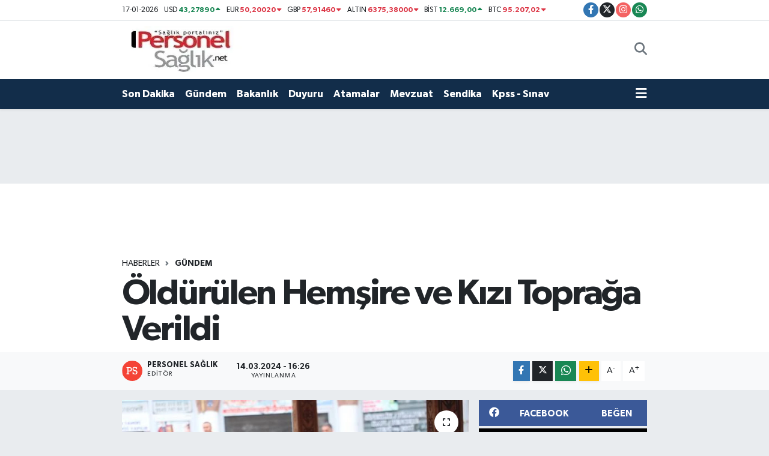

--- FILE ---
content_type: text/html;charset=UTF-8
request_url: https://www.saglikpersoneli.com.tr/oldurulen-hemsire-ve-kizi-topraga-verildi
body_size: 19597
content:
<!DOCTYPE html>
<html lang="tr" data-theme="flow">
<head>
<link rel="dns-prefetch" href="//www.saglikpersoneli.com.tr">
<link rel="dns-prefetch" href="//saglikpersonelicomtr.teimg.com">
<link rel="dns-prefetch" href="//static.tebilisim.com">
<link rel="dns-prefetch" href="//pagead2.googlesyndication.com">
<link rel="dns-prefetch" href="//www.googletagmanager.com">
<link rel="dns-prefetch" href="//www.facebook.com">
<link rel="dns-prefetch" href="//www.twitter.com">
<link rel="dns-prefetch" href="//www.instagram.com">
<link rel="dns-prefetch" href="//api.whatsapp.com">
<link rel="dns-prefetch" href="//www.w3.org">
<link rel="dns-prefetch" href="//x.com">
<link rel="dns-prefetch" href="//www.linkedin.com">
<link rel="dns-prefetch" href="//pinterest.com">
<link rel="dns-prefetch" href="//t.me">
<link rel="dns-prefetch" href="//www.gazetepusula.net">
<link rel="dns-prefetch" href="//facebook.com">
<link rel="dns-prefetch" href="//tebilisim.com">
<link rel="dns-prefetch" href="//twitter.com">
<link rel="dns-prefetch" href="//www.google.com">

    <meta charset="utf-8">
<title>Öldürülen Hemşire ve Kızı Toprağa Verildi - Personel Sağlık Net</title>
<link rel="canonical" href="https://www.saglikpersoneli.com.tr/oldurulen-hemsire-ve-kizi-topraga-verildi">
<meta name="viewport" content="width=device-width,initial-scale=1">
<meta name="X-UA-Compatible" content="IE=edge">
<meta name="robots" content="max-image-preview:large">
<meta name="theme-color" content="#122d4a">
<meta name="title" content="Öldürülen Hemşire ve Kızı Toprağa Verildi">
<meta name="articleSection" content="news">
<meta name="datePublished" content="2024-03-14T16:26:00+03:00">
<meta name="dateModified" content="2024-03-14T16:26:00+03:00">
<meta name="articleAuthor" content="Personel Sağlık">
<meta name="author" content="Personel Sağlık">
<link rel="amphtml" href="https://www.saglikpersoneli.com.tr/oldurulen-hemsire-ve-kizi-topraga-verildi/amp">
<meta property="og:site_name" content="Personel Sağlık Personeli Haber NET">
<meta property="og:title" content="Öldürülen Hemşire ve Kızı Toprağa Verildi">
<meta property="og:description" content="">
<meta property="og:url" content="https://www.saglikpersoneli.com.tr/oldurulen-hemsire-ve-kizi-topraga-verildi">
<meta property="og:image" content="https://saglikpersonelicomtr.teimg.com/saglikpersoneli-com-tr/uploads/2024/03/65f2def5e6157.jpg">
<meta property="og:type" content="article">
<meta property="og:article:published_time" content="2024-03-14T16:26:00+03:00">
<meta property="og:article:modified_time" content="2024-03-14T16:26:00+03:00">
<meta name="twitter:card" content="summary_large_image">
<meta name="twitter:site" content="@personel_saglik">
<meta name="twitter:title" content="Öldürülen Hemşire ve Kızı Toprağa Verildi">
<meta name="twitter:description" content="">
<meta name="twitter:image" content="https://saglikpersonelicomtr.teimg.com/saglikpersoneli-com-tr/uploads/2024/03/65f2def5e6157.jpg">
<meta name="twitter:url" content="https://www.saglikpersoneli.com.tr/oldurulen-hemsire-ve-kizi-topraga-verildi">
<link rel="shortcut icon" type="image/x-icon" href="https://saglikpersonelicomtr.teimg.com/saglikpersoneli-com-tr/uploads/2023/09/favicon.ico">
<link rel="manifest" href="https://www.saglikpersoneli.com.tr/manifest.json?v=6.6.4" />
<link rel="preload" href="https://static.tebilisim.com/flow/assets/css/font-awesome/fa-solid-900.woff2" as="font" type="font/woff2" crossorigin />
<link rel="preload" href="https://static.tebilisim.com/flow/assets/css/font-awesome/fa-brands-400.woff2" as="font" type="font/woff2" crossorigin />
<link rel="preload" href="https://static.tebilisim.com/flow/assets/css/weather-icons/font/weathericons-regular-webfont.woff2" as="font" type="font/woff2" crossorigin />
<link rel="preload" href="https://static.tebilisim.com/flow/vendor/te/fonts/gibson/Gibson-Bold.woff2" as="font" type="font/woff2" crossorigin />
<link rel="preload" href="https://static.tebilisim.com/flow/vendor/te/fonts/gibson/Gibson-BoldItalic.woff2" as="font" type="font/woff2" crossorigin />
<link rel="preload" href="https://static.tebilisim.com/flow/vendor/te/fonts/gibson/Gibson-Italic.woff2" as="font" type="font/woff2" crossorigin />
<link rel="preload" href="https://static.tebilisim.com/flow/vendor/te/fonts/gibson/Gibson-Light.woff2" as="font" type="font/woff2" crossorigin />
<link rel="preload" href="https://static.tebilisim.com/flow/vendor/te/fonts/gibson/Gibson-LightItalic.woff2" as="font" type="font/woff2" crossorigin />
<link rel="preload" href="https://static.tebilisim.com/flow/vendor/te/fonts/gibson/Gibson-SemiBold.woff2" as="font" type="font/woff2" crossorigin />
<link rel="preload" href="https://static.tebilisim.com/flow/vendor/te/fonts/gibson/Gibson-SemiBoldItalic.woff2" as="font" type="font/woff2" crossorigin />
<link rel="preload" href="https://static.tebilisim.com/flow/vendor/te/fonts/gibson/Gibson.woff2" as="font" type="font/woff2" crossorigin />


<link rel="preload" as="style" href="https://static.tebilisim.com/flow/vendor/te/fonts/gibson.css?v=6.6.4">
<link rel="stylesheet" href="https://static.tebilisim.com/flow/vendor/te/fonts/gibson.css?v=6.6.4">

<style>:root {
        --te-link-color: #333;
        --te-link-hover-color: #000;
        --te-font: "Gibson";
        --te-secondary-font: "Gibson";
        --te-h1-font-size: 60px;
        --te-color: #122d4a;
        --te-hover-color: #194c82;
        --mm-ocd-width: 85%!important; /*  Mobil Menü Genişliği */
        --swiper-theme-color: var(--te-color)!important;
        --header-13-color: #ffc107;
    }</style><link rel="preload" as="style" href="https://static.tebilisim.com/flow/assets/vendor/bootstrap/css/bootstrap.min.css?v=6.6.4">
<link rel="stylesheet" href="https://static.tebilisim.com/flow/assets/vendor/bootstrap/css/bootstrap.min.css?v=6.6.4">
<link rel="preload" as="style" href="https://static.tebilisim.com/flow/assets/css/app6.6.4.min.css">
<link rel="stylesheet" href="https://static.tebilisim.com/flow/assets/css/app6.6.4.min.css">



<script type="application/ld+json">{"@context":"https:\/\/schema.org","@type":"WebSite","url":"https:\/\/www.saglikpersoneli.com.tr","potentialAction":{"@type":"SearchAction","target":"https:\/\/www.saglikpersoneli.com.tr\/arama?q={query}","query-input":"required name=query"}}</script>

<script type="application/ld+json">{"@context":"https:\/\/schema.org","@type":"NewsMediaOrganization","url":"https:\/\/www.saglikpersoneli.com.tr","name":"Personel Sa\u011fl\u0131k Net","logo":"https:\/\/saglikpersonelicomtr.teimg.com\/saglikpersoneli-com-tr\/uploads\/2023\/09\/personelsaglik.jpg","sameAs":["https:\/\/www.facebook.com\/Personel-Sa%C4%9Fl%C4%B1k-NET-600920810086645","https:\/\/www.twitter.com\/personel_saglik","https:\/\/www.instagram.com\/personel_saglik_net"]}</script>

<script type="application/ld+json">{"@context":"https:\/\/schema.org","@graph":[{"@type":"SiteNavigationElement","name":"Ana Sayfa","url":"https:\/\/www.saglikpersoneli.com.tr","@id":"https:\/\/www.saglikpersoneli.com.tr"},{"@type":"SiteNavigationElement","name":"Son Dakika","url":"https:\/\/www.saglikpersoneli.com.tr\/son-dakika","@id":"https:\/\/www.saglikpersoneli.com.tr\/son-dakika"},{"@type":"SiteNavigationElement","name":"G\u00fcndem","url":"https:\/\/www.saglikpersoneli.com.tr\/gundem","@id":"https:\/\/www.saglikpersoneli.com.tr\/gundem"},{"@type":"SiteNavigationElement","name":"Bakanl\u0131k","url":"https:\/\/www.saglikpersoneli.com.tr\/bakanlik","@id":"https:\/\/www.saglikpersoneli.com.tr\/bakanlik"},{"@type":"SiteNavigationElement","name":"Duyuru","url":"https:\/\/www.saglikpersoneli.com.tr\/duyuru","@id":"https:\/\/www.saglikpersoneli.com.tr\/duyuru"},{"@type":"SiteNavigationElement","name":"Atamalar","url":"https:\/\/www.saglikpersoneli.com.tr\/atamalar","@id":"https:\/\/www.saglikpersoneli.com.tr\/atamalar"},{"@type":"SiteNavigationElement","name":"personel sa\u011fl\u0131k","url":"https:\/\/www.saglikpersoneli.com.tr\/personel-saglik-1","@id":"https:\/\/www.saglikpersoneli.com.tr\/personel-saglik-1"},{"@type":"SiteNavigationElement","name":"Sendika","url":"https:\/\/www.saglikpersoneli.com.tr\/sendika","@id":"https:\/\/www.saglikpersoneli.com.tr\/sendika"},{"@type":"SiteNavigationElement","name":"Kpss - S\u0131nav","url":"https:\/\/www.saglikpersoneli.com.tr\/kpss-sinav","@id":"https:\/\/www.saglikpersoneli.com.tr\/kpss-sinav"},{"@type":"SiteNavigationElement","name":"Y\u00f6netici","url":"https:\/\/www.saglikpersoneli.com.tr\/yonetici","@id":"https:\/\/www.saglikpersoneli.com.tr\/yonetici"},{"@type":"SiteNavigationElement","name":"\u00d6zel Haber","url":"https:\/\/www.saglikpersoneli.com.tr\/ozel-haber","@id":"https:\/\/www.saglikpersoneli.com.tr\/ozel-haber"},{"@type":"SiteNavigationElement","name":"Haber","url":"https:\/\/www.saglikpersoneli.com.tr\/haber","@id":"https:\/\/www.saglikpersoneli.com.tr\/haber"},{"@type":"SiteNavigationElement","name":"\u00d6zl\u00fck Haklar","url":"https:\/\/www.saglikpersoneli.com.tr\/ozluk-haklar","@id":"https:\/\/www.saglikpersoneli.com.tr\/ozluk-haklar"},{"@type":"SiteNavigationElement","name":"Mali Konular","url":"https:\/\/www.saglikpersoneli.com.tr\/mali-konular","@id":"https:\/\/www.saglikpersoneli.com.tr\/mali-konular"},{"@type":"SiteNavigationElement","name":"Personel Sa\u011fl\u0131k","url":"https:\/\/www.saglikpersoneli.com.tr\/personel-saglik","@id":"https:\/\/www.saglikpersoneli.com.tr\/personel-saglik"},{"@type":"SiteNavigationElement","name":"G\u00f6revde Y\u00fckselme","url":"https:\/\/www.saglikpersoneli.com.tr\/gorevde-yukselme","@id":"https:\/\/www.saglikpersoneli.com.tr\/gorevde-yukselme"},{"@type":"SiteNavigationElement","name":"Hizmet Puan\u0131 PBS","url":"https:\/\/www.saglikpersoneli.com.tr\/hizmet-puani-pbs","@id":"https:\/\/www.saglikpersoneli.com.tr\/hizmet-puani-pbs"},{"@type":"SiteNavigationElement","name":"SAB\u0130M","url":"https:\/\/www.saglikpersoneli.com.tr\/sabim","@id":"https:\/\/www.saglikpersoneli.com.tr\/sabim"},{"@type":"SiteNavigationElement","name":"\u00c7KYS","url":"https:\/\/www.saglikpersoneli.com.tr\/ckys","@id":"https:\/\/www.saglikpersoneli.com.tr\/ckys"},{"@type":"SiteNavigationElement","name":"\tD\u00f6ner Sermaye","url":"https:\/\/www.saglikpersoneli.com.tr\/doner-sermaye","@id":"https:\/\/www.saglikpersoneli.com.tr\/doner-sermaye"},{"@type":"SiteNavigationElement","name":"www.personelsaglik.com","url":"https:\/\/www.saglikpersoneli.com.tr\/wwwpersonelsaglikcom","@id":"https:\/\/www.saglikpersoneli.com.tr\/wwwpersonelsaglikcom"},{"@type":"SiteNavigationElement","name":"www.personelsaglik.net","url":"https:\/\/www.saglikpersoneli.com.tr\/wwwpersonelsagliknet","@id":"https:\/\/www.saglikpersoneli.com.tr\/wwwpersonelsagliknet"},{"@type":"SiteNavigationElement","name":"Medya","url":"https:\/\/www.saglikpersoneli.com.tr\/medya","@id":"https:\/\/www.saglikpersoneli.com.tr\/medya"},{"@type":"SiteNavigationElement","name":"www.personelsaglik.org","url":"https:\/\/www.saglikpersoneli.com.tr\/wwwpersonelsaglikorg","@id":"https:\/\/www.saglikpersoneli.com.tr\/wwwpersonelsaglikorg"},{"@type":"SiteNavigationElement","name":"www.saglik.gov.tr","url":"https:\/\/www.saglikpersoneli.com.tr\/wwwsaglikgovtr","@id":"https:\/\/www.saglikpersoneli.com.tr\/wwwsaglikgovtr"},{"@type":"SiteNavigationElement","name":"www.saglikpersoneli.com","url":"https:\/\/www.saglikpersoneli.com.tr\/wwwsaglikpersonelicom","@id":"https:\/\/www.saglikpersoneli.com.tr\/wwwsaglikpersonelicom"},{"@type":"SiteNavigationElement","name":"www.saglikpersoneli.net","url":"https:\/\/www.saglikpersoneli.com.tr\/wwwsaglikpersonelinet","@id":"https:\/\/www.saglikpersoneli.com.tr\/wwwsaglikpersonelinet"},{"@type":"SiteNavigationElement","name":"www.saglikpersoneli.org","url":"https:\/\/www.saglikpersoneli.com.tr\/wwwsaglikpersoneliorg","@id":"https:\/\/www.saglikpersoneli.com.tr\/wwwsaglikpersoneliorg"},{"@type":"SiteNavigationElement","name":"WWW-SAGL\u0130K-GOV-TR","url":"https:\/\/www.saglikpersoneli.com.tr\/www-saglik-gov-tr","@id":"https:\/\/www.saglikpersoneli.com.tr\/www-saglik-gov-tr"},{"@type":"SiteNavigationElement","name":"\u0130leti\u015fim","url":"https:\/\/www.saglikpersoneli.com.tr\/iletisim","@id":"https:\/\/www.saglikpersoneli.com.tr\/iletisim"},{"@type":"SiteNavigationElement","name":"Gizlilik","url":"https:\/\/www.saglikpersoneli.com.tr\/gizlilik","@id":"https:\/\/www.saglikpersoneli.com.tr\/gizlilik"},{"@type":"SiteNavigationElement","name":"Yazarlar","url":"https:\/\/www.saglikpersoneli.com.tr\/yazarlar","@id":"https:\/\/www.saglikpersoneli.com.tr\/yazarlar"},{"@type":"SiteNavigationElement","name":"Foto Galeri","url":"https:\/\/www.saglikpersoneli.com.tr\/foto-galeri","@id":"https:\/\/www.saglikpersoneli.com.tr\/foto-galeri"},{"@type":"SiteNavigationElement","name":"Video Galeri","url":"https:\/\/www.saglikpersoneli.com.tr\/video","@id":"https:\/\/www.saglikpersoneli.com.tr\/video"},{"@type":"SiteNavigationElement","name":"Obshtina Nikopol Bug\u00fcn, Yar\u0131n ve 1 Haftal\u0131k Hava Durumu Tahmini","url":"https:\/\/www.saglikpersoneli.com.tr\/obshtina-nikopol-hava-durumu","@id":"https:\/\/www.saglikpersoneli.com.tr\/obshtina-nikopol-hava-durumu"},{"@type":"SiteNavigationElement","name":"Obshtina Nikopol Namaz Vakitleri","url":"https:\/\/www.saglikpersoneli.com.tr\/obshtina-nikopol-namaz-vakitleri","@id":"https:\/\/www.saglikpersoneli.com.tr\/obshtina-nikopol-namaz-vakitleri"},{"@type":"SiteNavigationElement","name":"Puan Durumu ve Fikst\u00fcr","url":"https:\/\/www.saglikpersoneli.com.tr\/futbol\/st-super-lig-puan-durumu-ve-fikstur","@id":"https:\/\/www.saglikpersoneli.com.tr\/futbol\/st-super-lig-puan-durumu-ve-fikstur"}]}</script>

<script type="application/ld+json">{"@context":"https:\/\/schema.org","@type":"BreadcrumbList","itemListElement":[{"@type":"ListItem","position":1,"item":{"@type":"Thing","@id":"https:\/\/www.saglikpersoneli.com.tr","name":"Haberler"}}]}</script>
<script type="application/ld+json">{"@context":"https:\/\/schema.org","@type":"NewsArticle","headline":"\u00d6ld\u00fcr\u00fclen Hem\u015fire ve K\u0131z\u0131 Topra\u011fa Verildi","articleSection":"G\u00fcndem","dateCreated":"2024-03-14T16:26:00+03:00","datePublished":"2024-03-14T16:26:00+03:00","dateModified":"2024-03-14T16:26:00+03:00","wordCount":129,"genre":"news","mainEntityOfPage":{"@type":"WebPage","@id":"https:\/\/www.saglikpersoneli.com.tr\/oldurulen-hemsire-ve-kizi-topraga-verildi"},"articleBody":"<p>Paland\u00f6ken il\u00e7esi Yunus Emre Mahallesi'nde d\u00fcn, Z\u00fclk\u00fcf B. (46) taraf\u0131ndan b\u0131\u00e7aklanarak \u00f6ld\u00fcr\u00fclen e\u015fi Kadriye B. (44) ve k\u0131z\u0131 Asude Helen B'nin (20) Erzurum Adli T\u0131p Kurumundaki otopsi i\u015flemleri tamamland\u0131. Anne ve k\u0131z\u0131n\u0131n cenazeleri yak\u0131nlar\u0131nca teslim al\u0131narak M\u00fcft\u00fc Solakzade Camisi'ne getirildi.<img data-src=\"https:\/\/www.gazetepusula.net\/images\/files\/2024\/03\/65f2deef54d1b.jpg\" height=\"427\" src=\"https:\/\/www.gazetepusula.net\/images\/files\/2024\/03\/65f2deef54d1b.jpg\" width=\"641\" \/><br \/>\r\n<br \/>\r\nCenaze t\u00f6renine, ailenin yak\u0131nlar\u0131, AK Parti Erzurum Milletvekili Abdurrahim F\u0131rat, Erzurum B\u00fcy\u00fck\u015fehir Belediye Ba\u015fkan\u0131 Mehmet Sekmen ile vatanda\u015flar kat\u0131ld\u0131.<br \/>\r\nK\u0131l\u0131nan namaz\u0131n ard\u0131ndan anne ve k\u0131z\u0131n\u0131n cenazeleri Erzurum Asri Mezarl\u0131\u011f\u0131'nda yan yana topra\u011fa verildi.<img data-src=\"https:\/\/www.gazetepusula.net\/images\/files\/2024\/03\/65f2def5e6157.jpg\" height=\"356\" src=\"https:\/\/www.gazetepusula.net\/images\/files\/2024\/03\/65f2def5e6157.jpg\" width=\"641\" \/><\/p>\r\n\r\n<p><\/p>\r\n\r\n<p>Bu arada emniyetteki i\u015flemleri tamamlanan Z\u00fclk\u00fcf B, sa\u011fl\u0131k kontrol\u00fcn\u00fcn ard\u0131ndan adliyeye sevk edildi.<\/p>","inLanguage":"tr-TR","keywords":[],"image":{"@type":"ImageObject","url":"https:\/\/saglikpersonelicomtr.teimg.com\/crop\/1280x720\/saglikpersoneli-com-tr\/uploads\/2024\/03\/65f2def5e6157.jpg","width":"1280","height":"720","caption":"\u00d6ld\u00fcr\u00fclen Hem\u015fire ve K\u0131z\u0131 Topra\u011fa Verildi"},"publishingPrinciples":"https:\/\/www.saglikpersoneli.com.tr\/gizlilik-sozlesmesi","isFamilyFriendly":"http:\/\/schema.org\/True","isAccessibleForFree":"http:\/\/schema.org\/True","publisher":{"@type":"Organization","name":"Personel Sa\u011fl\u0131k Net","image":"https:\/\/saglikpersonelicomtr.teimg.com\/saglikpersoneli-com-tr\/uploads\/2023\/09\/personelsaglik.jpg","logo":{"@type":"ImageObject","url":"https:\/\/saglikpersonelicomtr.teimg.com\/saglikpersoneli-com-tr\/uploads\/2023\/09\/personelsaglik.jpg","width":"640","height":"375"}},"author":{"@type":"Person","name":"Personel Sa\u011fl\u0131k","honorificPrefix":"","jobTitle":"","url":null}}</script>





<style>
.mega-menu {z-index: 9999 !important;}
@media screen and (min-width: 1620px) {
    .container {width: 1280px!important; max-width: 1280px!important;}
    #ad_36 {margin-right: 15px !important;}
    #ad_9 {margin-left: 15px !important;}
}

@media screen and (min-width: 1325px) and (max-width: 1620px) {
    .container {width: 1100px!important; max-width: 1100px!important;}
    #ad_36 {margin-right: 100px !important;}
    #ad_9 {margin-left: 100px !important;}
}
@media screen and (min-width: 1295px) and (max-width: 1325px) {
    .container {width: 990px!important; max-width: 990px!important;}
    #ad_36 {margin-right: 165px !important;}
    #ad_9 {margin-left: 165px !important;}
}
@media screen and (min-width: 1200px) and (max-width: 1295px) {
    .container {width: 900px!important; max-width: 900px!important;}
    #ad_36 {margin-right: 210px !important;}
    #ad_9 {margin-left: 210px !important;}

}
</style><script async src="https://pagead2.googlesyndication.com/pagead/js/adsbygoogle.js?client=ca-pub-9722676850998274"
     crossorigin="anonymous"></script>



<script async data-cfasync="false"
	src="https://www.googletagmanager.com/gtag/js?id=G-VBHWYWRP7V"></script>
<script data-cfasync="false">
	window.dataLayer = window.dataLayer || [];
	  function gtag(){dataLayer.push(arguments);}
	  gtag('js', new Date());
	  gtag('config', 'G-VBHWYWRP7V');
</script>




</head>




<body class="d-flex flex-column min-vh-100">

    
    

    <header class="header-7">
    <div class="top-header d-none d-lg-block bg-white border-bottom">
        <div class="container">
            <div class="d-flex justify-content-between align-items-center small py-1">
                                    <!-- PİYASALAR -->
        <ul class="top-currency list-unstyled list-inline mb-0 text-dark">
        <li class="list-inline-item">17-01-2026</li>
        <li class="list-inline-item dolar">
            USD
            <span class="fw-bold text-success value">43,27890</span>
            <span class="text-success"><i class="fa fa-caret-up"></i></span>
        </li>
        <li class="list-inline-item euro">
            EUR
            <span class="fw-bold text-danger value">50,20020</span>
            <span class="text-danger"><i class="fa fa-caret-down"></i></span>
        </li>
        <li class="list-inline-item euro">
            GBP
            <span class="fw-bold text-danger value">57,91460</span>
            <span class="text-danger"><i class="fa fa-caret-down"></i></span>
        </li>
        <li class="list-inline-item altin">
            ALTIN
            <span class="fw-bold text-danger value">6375,38000</span>
            <span class="text-danger"><i class="fa fa-caret-down"></i></span>
        </li>
        <li class="list-inline-item bist">
            BİST
            <span class="fw-bold text-success value">12.669,00</span>
            <span class="text-success"><i class="fa fa-caret-up"></i></span>
        </li>

        <li class="list-inline-item btc">
            BTC
            <span class="fw-bold text-danger value">95.207,02</span>
            <span class="text-danger"><i class="fa fa-caret-down"></i></span>
        </li>
    </ul>

    

                
                <div class="top-social-media">
                                        <a href="https://www.facebook.com/Personel-Sa%C4%9Fl%C4%B1k-NET-600920810086645" target="_blank" class="btn btn-sm btn-primary rounded-pill" rel="nofollow noreferrer noopener"><i class="fab fa-facebook-f text-white"></i></a>
                                                            <a href="https://www.twitter.com/personel_saglik" class="btn btn-sm btn-dark rounded-pill" target="_blank" rel="nofollow noreferrer noopener"><i class="fab fa-x-twitter text-white"></i></a>
                                                            <a href="https://www.instagram.com/personel_saglik_net" class="btn btn-sm btn-magenta rounded-pill" target="_blank" rel="nofollow noreferrer noopener"><i class="fab fa-instagram text-white"></i></a>
                                                                                                                                                                                    <a href="https://api.whatsapp.com/send?phone=905537944227" class="btn btn-sm  btn-success rounded-pill" target="_blank" rel="nofollow noreferrer noopener"><i class="fab fa-whatsapp text-white"></i></a>
                                    </div>
            </div>
        </div>
    </div>
    <nav class="main-menu navbar navbar-expand-lg bg-white py-1 ps-0 py-2">
        <div class="container">
            <div class="d-lg-none">
                <a href="#menu" title="Ana Menü"><i class="fa fa-bars fa-lg"></i></a>
            </div>
            <div>
                                <a class="navbar-brand me-0" href="/" title="Personel Sağlık Personeli Haber NET">
                    <img src="https://saglikpersonelicomtr.teimg.com/saglikpersoneli-com-tr/uploads/2023/09/personelsaglik.jpg" alt="Personel Sağlık Personeli Haber NET" width="210" height="40" class="light-mode img-fluid flow-logo">
<img src="https://saglikpersonelicomtr.teimg.com/saglikpersoneli-com-tr/uploads/2023/09/personelsaglik.jpg" alt="Personel Sağlık Personeli Haber NET" width="210" height="40" class="dark-mode img-fluid flow-logo d-none">

                </a>
                            </div>

            <ul class="nav d-flex justify-content-end">
                
                
                <li class="nav-item">
                    <a href="/arama" class="nav-link p-0 my-2 text-secondary" title="Ara">
                        <i class="fa fa-search fa-lg"></i>
                    </a>
                </li>
            </ul>
        </div>
    </nav>
    <div class="category-menu navbar navbar-expand-lg d-none d-lg-block shadow-sm bg-te-color py-1">
        <div class="container">
            <ul  class="nav fw-semibold">
        <li class="nav-item   ">
        <a href="/son-dakika" class="nav-link text-white ps-0" target="_self" title="Son Dakika">Son Dakika</a>
        
    </li>
        <li class="nav-item   ">
        <a href="/gundem" class="nav-link text-white ps-0" target="_self" title="Gündem">Gündem</a>
        
    </li>
        <li class="nav-item   ">
        <a href="/bakanlik" class="nav-link text-white ps-0" target="_self" title="Bakanlık">Bakanlık</a>
        
    </li>
        <li class="nav-item   ">
        <a href="/duyuru" class="nav-link text-white ps-0" target="_self" title="Duyuru">Duyuru</a>
        
    </li>
        <li class="nav-item   ">
        <a href="/atamalar" class="nav-link text-white ps-0" target="_self" title="Atamalar">Atamalar</a>
        
    </li>
        <li class="nav-item   ">
        <a href="/personel-saglik-1" class="nav-link text-white ps-0" target="_self" title="Mevzuat">Mevzuat</a>
        
    </li>
        <li class="nav-item   ">
        <a href="/sendika" class="nav-link text-white ps-0" target="_self" title="Sendika">Sendika</a>
        
    </li>
        <li class="nav-item   ">
        <a href="/kpss-sinav" class="nav-link text-white ps-0" target="_self" title="Kpss - Sınav">Kpss - Sınav</a>
        
    </li>
    </ul>

            <ul class="nav">
                
                <li class="nav-item dropdown position-static">
                    <a class="nav-link p-0 text-white" data-bs-toggle="dropdown" href="#" aria-haspopup="true"
                        aria-expanded="false" title="Ana Menü">
                        <i class="fa fa-bars fa-lg"></i>
                    </a>
                    <div class="mega-menu dropdown-menu dropdown-menu-end text-capitalize shadow-lg border-0 rounded-0">

    <div class="row g-3 small p-3">

                <div class="col">
            <div class="extra-sections bg-light p-3 border">
                <a href="https://www.saglikpersoneli.com.tr/istanbul-nobetci-eczaneler" title="Nöbetçi Eczaneler" class="d-block border-bottom pb-2 mb-2" target="_self"><i class="fa-solid fa-capsules me-2"></i>Nöbetçi Eczaneler</a>
<a href="https://www.saglikpersoneli.com.tr/istanbul-hava-durumu" title="Hava Durumu" class="d-block border-bottom pb-2 mb-2" target="_self"><i class="fa-solid fa-cloud-sun me-2"></i>Hava Durumu</a>
<a href="https://www.saglikpersoneli.com.tr/istanbul-namaz-vakitleri" title="Namaz Vakitleri" class="d-block border-bottom pb-2 mb-2" target="_self"><i class="fa-solid fa-mosque me-2"></i>Namaz Vakitleri</a>
<a href="https://www.saglikpersoneli.com.tr/istanbul-trafik-durumu" title="Trafik Durumu" class="d-block border-bottom pb-2 mb-2" target="_self"><i class="fa-solid fa-car me-2"></i>Trafik Durumu</a>
<a href="https://www.saglikpersoneli.com.tr/futbol/super-lig-puan-durumu-ve-fikstur" title="Süper Lig Puan Durumu ve Fikstür" class="d-block border-bottom pb-2 mb-2" target="_self"><i class="fa-solid fa-chart-bar me-2"></i>Süper Lig Puan Durumu ve Fikstür</a>
<a href="https://www.saglikpersoneli.com.tr/tum-mansetler" title="Tüm Manşetler" class="d-block border-bottom pb-2 mb-2" target="_self"><i class="fa-solid fa-newspaper me-2"></i>Tüm Manşetler</a>
<a href="https://www.saglikpersoneli.com.tr/sondakika-haberleri" title="Son Dakika Haberleri" class="d-block border-bottom pb-2 mb-2" target="_self"><i class="fa-solid fa-bell me-2"></i>Son Dakika Haberleri</a>

            </div>
        </div>
        
        

    </div>

    <div class="p-3 bg-light">
                <a class="me-3"
            href="https://www.facebook.com/Personel-Sa%C4%9Fl%C4%B1k-NET-600920810086645" target="_blank" rel="nofollow noreferrer noopener"><i class="fab fa-facebook me-2 text-navy"></i> Facebook</a>
                        <a class="me-3"
            href="https://www.twitter.com/personel_saglik" target="_blank" rel="nofollow noreferrer noopener"><i class="fab fa-x-twitter "></i> Twitter</a>
                        <a class="me-3"
            href="https://www.instagram.com/personel_saglik_net" target="_blank" rel="nofollow noreferrer noopener"><i class="fab fa-instagram me-2 text-magenta"></i> Instagram</a>
                                                                <a class="" href="https://api.whatsapp.com/send?phone=905537944227" title="Whatsapp" rel="nofollow noreferrer noopener"><i
            class="fab fa-whatsapp me-2 text-navy"></i> WhatsApp İhbar Hattı</a>    </div>

    <div class="mega-menu-footer p-2 bg-te-color">
        <a class="dropdown-item text-white" href="/kunye" title="Künye"><i class="fa fa-id-card me-2"></i> Künye</a>
        <a class="dropdown-item text-white" href="/iletisim" title="İletişim"><i class="fa fa-envelope me-2"></i> İletişim</a>
        <a class="dropdown-item text-white" href="/rss-baglantilari" title="RSS Bağlantıları"><i class="fa fa-rss me-2"></i> RSS Bağlantıları</a>
        <a class="dropdown-item text-white" href="/member/login" title="Üyelik Girişi"><i class="fa fa-user me-2"></i> Üyelik Girişi</a>
    </div>


</div>

                </li>
            </ul>


        </div>
    </div>
    <ul  class="mobile-categories d-lg-none list-inline bg-white">
        <li class="list-inline-item">
        <a href="/son-dakika" class="text-dark" target="_self" title="Son Dakika">
                Son Dakika
        </a>
    </li>
        <li class="list-inline-item">
        <a href="/gundem" class="text-dark" target="_self" title="Gündem">
                Gündem
        </a>
    </li>
        <li class="list-inline-item">
        <a href="/bakanlik" class="text-dark" target="_self" title="Bakanlık">
                Bakanlık
        </a>
    </li>
        <li class="list-inline-item">
        <a href="/duyuru" class="text-dark" target="_self" title="Duyuru">
                Duyuru
        </a>
    </li>
        <li class="list-inline-item">
        <a href="/atamalar" class="text-dark" target="_self" title="Atamalar">
                Atamalar
        </a>
    </li>
        <li class="list-inline-item">
        <a href="/personel-saglik-1" class="text-dark" target="_self" title="Mevzuat">
                Mevzuat
        </a>
    </li>
        <li class="list-inline-item">
        <a href="/sendika" class="text-dark" target="_self" title="Sendika">
                Sendika
        </a>
    </li>
        <li class="list-inline-item">
        <a href="/kpss-sinav" class="text-dark" target="_self" title="Kpss - Sınav">
                Kpss - Sınav
        </a>
    </li>
    </ul>


</header>






<main class="single overflow-hidden" style="min-height: 300px">

    
    <div class="infinite" data-show-advert="1">

    

    <div class="infinite-item d-block" data-id="50380" data-category-id="2" data-reference="TE\Archive\Models\Archive" data-json-url="/service/json/featured-infinite.json">

        <div id="ad_134" data-channel="134" data-advert="temedya" data-rotation="120" class="d-none d-sm-flex flex-column align-items-center justify-content-start text-center mx-auto overflow-hidden my-3" data-affix="0" style="width: 728px;height: 90px;" data-width="728" data-height="90"></div><div id="ad_134_mobile" data-channel="134" data-advert="temedya" data-rotation="120" class="d-flex d-sm-none flex-column align-items-center justify-content-start text-center mx-auto overflow-hidden my-3" data-affix="0" style="width: 300px;height: 50px;" data-width="300" data-height="50"></div>

        <div class="post-header pt-3 bg-white">

    <div class="container">

        <div id="ad_131" data-channel="131" data-advert="temedya" data-rotation="120" class="d-none d-sm-flex flex-column align-items-center justify-content-start text-center mx-auto overflow-hidden mb-3" data-affix="0" style="width: 728px;height: 90px;" data-width="728" data-height="90"></div><div id="ad_131_mobile" data-channel="131" data-advert="temedya" data-rotation="120" class="d-flex d-sm-none flex-column align-items-center justify-content-start text-center mx-auto overflow-hidden mb-3" data-affix="0" style="width: 300px;height: 50px;" data-width="300" data-height="50"></div>
        <nav class="meta-category d-flex justify-content-lg-start" style="--bs-breadcrumb-divider: url(&#34;data:image/svg+xml,%3Csvg xmlns='http://www.w3.org/2000/svg' width='8' height='8'%3E%3Cpath d='M2.5 0L1 1.5 3.5 4 1 6.5 2.5 8l4-4-4-4z' fill='%236c757d'/%3E%3C/svg%3E&#34;);" aria-label="breadcrumb">
        <ol class="breadcrumb mb-0">
            <li class="breadcrumb-item"><a href="https://www.saglikpersoneli.com.tr" class="breadcrumb_link" target="_self">Haberler</a></li>
            <li class="breadcrumb-item active fw-bold" aria-current="page"><a href="/gundem" target="_self" class="breadcrumb_link text-dark" title="Gündem">Gündem</a></li>
        </ol>
</nav>

        <h1 class="h2 fw-bold text-lg-start headline my-2" itemprop="headline">Öldürülen Hemşire ve Kızı Toprağa Verildi</h1>
        
        <h2 class="lead text-lg-start text-dark my-2 description" itemprop="description"></h2>
        
        <div class="news-tags">
    </div>

    </div>

    <div class="bg-light py-1">
        <div class="container d-flex justify-content-between align-items-center">

            <div class="meta-author">
            <a href="/muhabir/5/personel-saglik" class="d-flex" title="Personel Sağlık" target="_self">
            <img class="me-2 rounded-circle" width="34" height="34" src="[data-uri]"
                loading="lazy" alt="Personel Sağlık">
            <div class="me-3 flex-column align-items-center justify-content-center">
                <div class="fw-bold text-dark">Personel Sağlık</div>
                <div class="info text-dark">Editör</div>
            </div>
        </a>
    
    <div class="box">
    <time class="fw-bold">14.03.2024 - 16:26</time>
    <span class="info">Yayınlanma</span>
</div>

    
    
    

</div>


            <div class="share-area justify-content-end align-items-center d-none d-lg-flex">

    <div class="mobile-share-button-container mb-2 d-block d-md-none">
    <button
        class="btn btn-primary btn-sm rounded-0 shadow-sm w-100"
        onclick="handleMobileShare(event, 'Öldürülen Hemşire ve Kızı Toprağa Verildi', 'https://www.saglikpersoneli.com.tr/oldurulen-hemsire-ve-kizi-topraga-verildi')"
        title="Paylaş"
    >
        <i class="fas fa-share-alt me-2"></i>Paylaş
    </button>
</div>

<div class="social-buttons-new d-none d-md-flex justify-content-between">
    <a
        href="https://www.facebook.com/sharer/sharer.php?u=https%3A%2F%2Fwww.saglikpersoneli.com.tr%2Foldurulen-hemsire-ve-kizi-topraga-verildi"
        onclick="initiateDesktopShare(event, 'facebook')"
        class="btn btn-primary btn-sm rounded-0 shadow-sm me-1"
        title="Facebook'ta Paylaş"
        data-platform="facebook"
        data-share-url="https://www.saglikpersoneli.com.tr/oldurulen-hemsire-ve-kizi-topraga-verildi"
        data-share-title="Öldürülen Hemşire ve Kızı Toprağa Verildi"
        rel="noreferrer nofollow noopener external"
    >
        <i class="fab fa-facebook-f"></i>
    </a>

    <a
        href="https://x.com/intent/tweet?url=https%3A%2F%2Fwww.saglikpersoneli.com.tr%2Foldurulen-hemsire-ve-kizi-topraga-verildi&text=%C3%96ld%C3%BCr%C3%BClen+Hem%C5%9Fire+ve+K%C4%B1z%C4%B1+Topra%C4%9Fa+Verildi"
        onclick="initiateDesktopShare(event, 'twitter')"
        class="btn btn-dark btn-sm rounded-0 shadow-sm me-1"
        title="X'de Paylaş"
        data-platform="twitter"
        data-share-url="https://www.saglikpersoneli.com.tr/oldurulen-hemsire-ve-kizi-topraga-verildi"
        data-share-title="Öldürülen Hemşire ve Kızı Toprağa Verildi"
        rel="noreferrer nofollow noopener external"
    >
        <i class="fab fa-x-twitter text-white"></i>
    </a>

    <a
        href="https://api.whatsapp.com/send?text=%C3%96ld%C3%BCr%C3%BClen+Hem%C5%9Fire+ve+K%C4%B1z%C4%B1+Topra%C4%9Fa+Verildi+-+https%3A%2F%2Fwww.saglikpersoneli.com.tr%2Foldurulen-hemsire-ve-kizi-topraga-verildi"
        onclick="initiateDesktopShare(event, 'whatsapp')"
        class="btn btn-success btn-sm rounded-0 btn-whatsapp shadow-sm me-1"
        title="Whatsapp'ta Paylaş"
        data-platform="whatsapp"
        data-share-url="https://www.saglikpersoneli.com.tr/oldurulen-hemsire-ve-kizi-topraga-verildi"
        data-share-title="Öldürülen Hemşire ve Kızı Toprağa Verildi"
        rel="noreferrer nofollow noopener external"
    >
        <i class="fab fa-whatsapp fa-lg"></i>
    </a>

    <div class="dropdown">
        <button class="dropdownButton btn btn-sm rounded-0 btn-warning border-none shadow-sm me-1" type="button" data-bs-toggle="dropdown" name="socialDropdownButton" title="Daha Fazla">
            <i id="icon" class="fa fa-plus"></i>
        </button>

        <ul class="dropdown-menu dropdown-menu-end border-0 rounded-1 shadow">
            <li>
                <a
                    href="https://www.linkedin.com/sharing/share-offsite/?url=https%3A%2F%2Fwww.saglikpersoneli.com.tr%2Foldurulen-hemsire-ve-kizi-topraga-verildi"
                    class="dropdown-item"
                    onclick="initiateDesktopShare(event, 'linkedin')"
                    data-platform="linkedin"
                    data-share-url="https://www.saglikpersoneli.com.tr/oldurulen-hemsire-ve-kizi-topraga-verildi"
                    data-share-title="Öldürülen Hemşire ve Kızı Toprağa Verildi"
                    rel="noreferrer nofollow noopener external"
                    title="Linkedin"
                >
                    <i class="fab fa-linkedin text-primary me-2"></i>Linkedin
                </a>
            </li>
            <li>
                <a
                    href="https://pinterest.com/pin/create/button/?url=https%3A%2F%2Fwww.saglikpersoneli.com.tr%2Foldurulen-hemsire-ve-kizi-topraga-verildi&description=%C3%96ld%C3%BCr%C3%BClen+Hem%C5%9Fire+ve+K%C4%B1z%C4%B1+Topra%C4%9Fa+Verildi&media="
                    class="dropdown-item"
                    onclick="initiateDesktopShare(event, 'pinterest')"
                    data-platform="pinterest"
                    data-share-url="https://www.saglikpersoneli.com.tr/oldurulen-hemsire-ve-kizi-topraga-verildi"
                    data-share-title="Öldürülen Hemşire ve Kızı Toprağa Verildi"
                    rel="noreferrer nofollow noopener external"
                    title="Pinterest"
                >
                    <i class="fab fa-pinterest text-danger me-2"></i>Pinterest
                </a>
            </li>
            <li>
                <a
                    href="https://t.me/share/url?url=https%3A%2F%2Fwww.saglikpersoneli.com.tr%2Foldurulen-hemsire-ve-kizi-topraga-verildi&text=%C3%96ld%C3%BCr%C3%BClen+Hem%C5%9Fire+ve+K%C4%B1z%C4%B1+Topra%C4%9Fa+Verildi"
                    class="dropdown-item"
                    onclick="initiateDesktopShare(event, 'telegram')"
                    data-platform="telegram"
                    data-share-url="https://www.saglikpersoneli.com.tr/oldurulen-hemsire-ve-kizi-topraga-verildi"
                    data-share-title="Öldürülen Hemşire ve Kızı Toprağa Verildi"
                    rel="noreferrer nofollow noopener external"
                    title="Telegram"
                >
                    <i class="fab fa-telegram-plane text-primary me-2"></i>Telegram
                </a>
            </li>
            <li class="border-0">
                <a class="dropdown-item" href="javascript:void(0)" onclick="printContent(event)" title="Yazdır">
                    <i class="fas fa-print text-dark me-2"></i>
                    Yazdır
                </a>
            </li>
            <li class="border-0">
                <a class="dropdown-item" href="javascript:void(0)" onclick="copyURL(event, 'https://www.saglikpersoneli.com.tr/oldurulen-hemsire-ve-kizi-topraga-verildi')" rel="noreferrer nofollow noopener external" title="Bağlantıyı Kopyala">
                    <i class="fas fa-link text-dark me-2"></i>
                    Kopyala
                </a>
            </li>
        </ul>
    </div>
</div>

<script>
    var shareableModelId = 50380;
    var shareableModelClass = 'TE\\Archive\\Models\\Archive';

    function shareCount(id, model, platform, url) {
        fetch("https://www.saglikpersoneli.com.tr/sharecount", {
            method: 'POST',
            headers: {
                'Content-Type': 'application/json',
                'X-CSRF-TOKEN': document.querySelector('meta[name="csrf-token"]')?.getAttribute('content')
            },
            body: JSON.stringify({ id, model, platform, url })
        }).catch(err => console.error('Share count fetch error:', err));
    }

    function goSharePopup(url, title, width = 600, height = 400) {
        const left = (screen.width - width) / 2;
        const top = (screen.height - height) / 2;
        window.open(
            url,
            title,
            `width=${width},height=${height},left=${left},top=${top},resizable=yes,scrollbars=yes`
        );
    }

    async function handleMobileShare(event, title, url) {
        event.preventDefault();

        if (shareableModelId && shareableModelClass) {
            shareCount(shareableModelId, shareableModelClass, 'native_mobile_share', url);
        }

        const isAndroidWebView = navigator.userAgent.includes('Android') && !navigator.share;

        if (isAndroidWebView) {
            window.location.href = 'androidshare://paylas?title=' + encodeURIComponent(title) + '&url=' + encodeURIComponent(url);
            return;
        }

        if (navigator.share) {
            try {
                await navigator.share({ title: title, url: url });
            } catch (error) {
                if (error.name !== 'AbortError') {
                    console.error('Web Share API failed:', error);
                }
            }
        } else {
            alert("Bu cihaz paylaşımı desteklemiyor.");
        }
    }

    function initiateDesktopShare(event, platformOverride = null) {
        event.preventDefault();
        const anchor = event.currentTarget;
        const platform = platformOverride || anchor.dataset.platform;
        const webShareUrl = anchor.href;
        const contentUrl = anchor.dataset.shareUrl || webShareUrl;

        if (shareableModelId && shareableModelClass && platform) {
            shareCount(shareableModelId, shareableModelClass, platform, contentUrl);
        }

        goSharePopup(webShareUrl, platform ? platform.charAt(0).toUpperCase() + platform.slice(1) : "Share");
    }

    function copyURL(event, urlToCopy) {
        event.preventDefault();
        navigator.clipboard.writeText(urlToCopy).then(() => {
            alert('Bağlantı panoya kopyalandı!');
        }).catch(err => {
            console.error('Could not copy text: ', err);
            try {
                const textArea = document.createElement("textarea");
                textArea.value = urlToCopy;
                textArea.style.position = "fixed";
                document.body.appendChild(textArea);
                textArea.focus();
                textArea.select();
                document.execCommand('copy');
                document.body.removeChild(textArea);
                alert('Bağlantı panoya kopyalandı!');
            } catch (fallbackErr) {
                console.error('Fallback copy failed:', fallbackErr);
            }
        });
    }

    function printContent(event) {
        event.preventDefault();

        const triggerElement = event.currentTarget;
        const contextContainer = triggerElement.closest('.infinite-item') || document;

        const header      = contextContainer.querySelector('.post-header');
        const media       = contextContainer.querySelector('.news-section .col-lg-8 .inner, .news-section .col-lg-8 .ratio, .news-section .col-lg-8 iframe');
        const articleBody = contextContainer.querySelector('.article-text');

        if (!header && !media && !articleBody) {
            window.print();
            return;
        }

        let printHtml = '';
        
        if (header) {
            const titleEl = header.querySelector('h1');
            const descEl  = header.querySelector('.description, h2.lead');

            let cleanHeaderHtml = '<div class="printed-header">';
            if (titleEl) cleanHeaderHtml += titleEl.outerHTML;
            if (descEl)  cleanHeaderHtml += descEl.outerHTML;
            cleanHeaderHtml += '</div>';

            printHtml += cleanHeaderHtml;
        }

        if (media) {
            printHtml += media.outerHTML;
        }

        if (articleBody) {
            const articleClone = articleBody.cloneNode(true);
            articleClone.querySelectorAll('.post-flash').forEach(function (el) {
                el.parentNode.removeChild(el);
            });
            printHtml += articleClone.outerHTML;
        }
        const iframe = document.createElement('iframe');
        iframe.style.position = 'fixed';
        iframe.style.right = '0';
        iframe.style.bottom = '0';
        iframe.style.width = '0';
        iframe.style.height = '0';
        iframe.style.border = '0';
        document.body.appendChild(iframe);

        const frameWindow = iframe.contentWindow || iframe;
        const title = document.title || 'Yazdır';
        const headStyles = Array.from(document.querySelectorAll('link[rel="stylesheet"], style'))
            .map(el => el.outerHTML)
            .join('');

        iframe.onload = function () {
            try {
                frameWindow.focus();
                frameWindow.print();
            } finally {
                setTimeout(function () {
                    document.body.removeChild(iframe);
                }, 1000);
            }
        };

        const doc = frameWindow.document;
        doc.open();
        doc.write(`
            <!doctype html>
            <html lang="tr">
                <head>
<link rel="dns-prefetch" href="//www.saglikpersoneli.com.tr">
<link rel="dns-prefetch" href="//saglikpersonelicomtr.teimg.com">
<link rel="dns-prefetch" href="//static.tebilisim.com">
<link rel="dns-prefetch" href="//pagead2.googlesyndication.com">
<link rel="dns-prefetch" href="//www.googletagmanager.com">
<link rel="dns-prefetch" href="//www.facebook.com">
<link rel="dns-prefetch" href="//www.twitter.com">
<link rel="dns-prefetch" href="//www.instagram.com">
<link rel="dns-prefetch" href="//api.whatsapp.com">
<link rel="dns-prefetch" href="//www.w3.org">
<link rel="dns-prefetch" href="//x.com">
<link rel="dns-prefetch" href="//www.linkedin.com">
<link rel="dns-prefetch" href="//pinterest.com">
<link rel="dns-prefetch" href="//t.me">
<link rel="dns-prefetch" href="//www.gazetepusula.net">
<link rel="dns-prefetch" href="//facebook.com">
<link rel="dns-prefetch" href="//tebilisim.com">
<link rel="dns-prefetch" href="//twitter.com">
<link rel="dns-prefetch" href="//www.google.com">
                    <meta charset="utf-8">
                    <title>${title}</title>
                    ${headStyles}
                    <style>
                        html, body {
                            margin: 0;
                            padding: 0;
                            background: #ffffff;
                        }
                        .printed-article {
                            margin: 0;
                            padding: 20px;
                            box-shadow: none;
                            background: #ffffff;
                        }
                    </style>
                </head>
                <body>
                    <div class="printed-article">
                        ${printHtml}
                    </div>
                </body>
            </html>
        `);
        doc.close();
    }

    var dropdownButton = document.querySelector('.dropdownButton');
    if (dropdownButton) {
        var icon = dropdownButton.querySelector('#icon');
        var parentDropdown = dropdownButton.closest('.dropdown');
        if (parentDropdown && icon) {
            parentDropdown.addEventListener('show.bs.dropdown', function () {
                icon.classList.remove('fa-plus');
                icon.classList.add('fa-minus');
            });
            parentDropdown.addEventListener('hide.bs.dropdown', function () {
                icon.classList.remove('fa-minus');
                icon.classList.add('fa-plus');
            });
        }
    }
</script>

    
        
            <a href="#" title="Metin boyutunu küçült" class="te-textDown btn btn-sm btn-white rounded-0 me-1">A<sup>-</sup></a>
            <a href="#" title="Metin boyutunu büyüt" class="te-textUp btn btn-sm btn-white rounded-0 me-1">A<sup>+</sup></a>

            
        

    
</div>



        </div>


    </div>


</div>




        <div class="container g-0 g-sm-4">

            <div class="news-section overflow-hidden mt-lg-3">
                <div class="row g-3">
                    <div class="col-lg-8">

                        <div class="inner">
    <a href="https://saglikpersonelicomtr.teimg.com/crop/1280x720/saglikpersoneli-com-tr/uploads/2024/03/65f2def5e6157.jpg" class="position-relative d-block" data-fancybox>
                        <div class="zoom-in-out m-3">
            <i class="fa fa-expand" style="font-size: 14px"></i>
        </div>
        <img class="img-fluid" src="https://saglikpersonelicomtr.teimg.com/crop/1280x720/saglikpersoneli-com-tr/uploads/2024/03/65f2def5e6157.jpg" alt="Öldürülen Hemşire ve Kızı Toprağa Verildi" width="860" height="504" loading="eager" fetchpriority="high" decoding="async" style="width:100%; aspect-ratio: 860 / 504;" />
            </a>
</div>





                        <div class="d-flex d-lg-none justify-content-between align-items-center p-2">

    <div class="mobile-share-button-container mb-2 d-block d-md-none">
    <button
        class="btn btn-primary btn-sm rounded-0 shadow-sm w-100"
        onclick="handleMobileShare(event, 'Öldürülen Hemşire ve Kızı Toprağa Verildi', 'https://www.saglikpersoneli.com.tr/oldurulen-hemsire-ve-kizi-topraga-verildi')"
        title="Paylaş"
    >
        <i class="fas fa-share-alt me-2"></i>Paylaş
    </button>
</div>

<div class="social-buttons-new d-none d-md-flex justify-content-between">
    <a
        href="https://www.facebook.com/sharer/sharer.php?u=https%3A%2F%2Fwww.saglikpersoneli.com.tr%2Foldurulen-hemsire-ve-kizi-topraga-verildi"
        onclick="initiateDesktopShare(event, 'facebook')"
        class="btn btn-primary btn-sm rounded-0 shadow-sm me-1"
        title="Facebook'ta Paylaş"
        data-platform="facebook"
        data-share-url="https://www.saglikpersoneli.com.tr/oldurulen-hemsire-ve-kizi-topraga-verildi"
        data-share-title="Öldürülen Hemşire ve Kızı Toprağa Verildi"
        rel="noreferrer nofollow noopener external"
    >
        <i class="fab fa-facebook-f"></i>
    </a>

    <a
        href="https://x.com/intent/tweet?url=https%3A%2F%2Fwww.saglikpersoneli.com.tr%2Foldurulen-hemsire-ve-kizi-topraga-verildi&text=%C3%96ld%C3%BCr%C3%BClen+Hem%C5%9Fire+ve+K%C4%B1z%C4%B1+Topra%C4%9Fa+Verildi"
        onclick="initiateDesktopShare(event, 'twitter')"
        class="btn btn-dark btn-sm rounded-0 shadow-sm me-1"
        title="X'de Paylaş"
        data-platform="twitter"
        data-share-url="https://www.saglikpersoneli.com.tr/oldurulen-hemsire-ve-kizi-topraga-verildi"
        data-share-title="Öldürülen Hemşire ve Kızı Toprağa Verildi"
        rel="noreferrer nofollow noopener external"
    >
        <i class="fab fa-x-twitter text-white"></i>
    </a>

    <a
        href="https://api.whatsapp.com/send?text=%C3%96ld%C3%BCr%C3%BClen+Hem%C5%9Fire+ve+K%C4%B1z%C4%B1+Topra%C4%9Fa+Verildi+-+https%3A%2F%2Fwww.saglikpersoneli.com.tr%2Foldurulen-hemsire-ve-kizi-topraga-verildi"
        onclick="initiateDesktopShare(event, 'whatsapp')"
        class="btn btn-success btn-sm rounded-0 btn-whatsapp shadow-sm me-1"
        title="Whatsapp'ta Paylaş"
        data-platform="whatsapp"
        data-share-url="https://www.saglikpersoneli.com.tr/oldurulen-hemsire-ve-kizi-topraga-verildi"
        data-share-title="Öldürülen Hemşire ve Kızı Toprağa Verildi"
        rel="noreferrer nofollow noopener external"
    >
        <i class="fab fa-whatsapp fa-lg"></i>
    </a>

    <div class="dropdown">
        <button class="dropdownButton btn btn-sm rounded-0 btn-warning border-none shadow-sm me-1" type="button" data-bs-toggle="dropdown" name="socialDropdownButton" title="Daha Fazla">
            <i id="icon" class="fa fa-plus"></i>
        </button>

        <ul class="dropdown-menu dropdown-menu-end border-0 rounded-1 shadow">
            <li>
                <a
                    href="https://www.linkedin.com/sharing/share-offsite/?url=https%3A%2F%2Fwww.saglikpersoneli.com.tr%2Foldurulen-hemsire-ve-kizi-topraga-verildi"
                    class="dropdown-item"
                    onclick="initiateDesktopShare(event, 'linkedin')"
                    data-platform="linkedin"
                    data-share-url="https://www.saglikpersoneli.com.tr/oldurulen-hemsire-ve-kizi-topraga-verildi"
                    data-share-title="Öldürülen Hemşire ve Kızı Toprağa Verildi"
                    rel="noreferrer nofollow noopener external"
                    title="Linkedin"
                >
                    <i class="fab fa-linkedin text-primary me-2"></i>Linkedin
                </a>
            </li>
            <li>
                <a
                    href="https://pinterest.com/pin/create/button/?url=https%3A%2F%2Fwww.saglikpersoneli.com.tr%2Foldurulen-hemsire-ve-kizi-topraga-verildi&description=%C3%96ld%C3%BCr%C3%BClen+Hem%C5%9Fire+ve+K%C4%B1z%C4%B1+Topra%C4%9Fa+Verildi&media="
                    class="dropdown-item"
                    onclick="initiateDesktopShare(event, 'pinterest')"
                    data-platform="pinterest"
                    data-share-url="https://www.saglikpersoneli.com.tr/oldurulen-hemsire-ve-kizi-topraga-verildi"
                    data-share-title="Öldürülen Hemşire ve Kızı Toprağa Verildi"
                    rel="noreferrer nofollow noopener external"
                    title="Pinterest"
                >
                    <i class="fab fa-pinterest text-danger me-2"></i>Pinterest
                </a>
            </li>
            <li>
                <a
                    href="https://t.me/share/url?url=https%3A%2F%2Fwww.saglikpersoneli.com.tr%2Foldurulen-hemsire-ve-kizi-topraga-verildi&text=%C3%96ld%C3%BCr%C3%BClen+Hem%C5%9Fire+ve+K%C4%B1z%C4%B1+Topra%C4%9Fa+Verildi"
                    class="dropdown-item"
                    onclick="initiateDesktopShare(event, 'telegram')"
                    data-platform="telegram"
                    data-share-url="https://www.saglikpersoneli.com.tr/oldurulen-hemsire-ve-kizi-topraga-verildi"
                    data-share-title="Öldürülen Hemşire ve Kızı Toprağa Verildi"
                    rel="noreferrer nofollow noopener external"
                    title="Telegram"
                >
                    <i class="fab fa-telegram-plane text-primary me-2"></i>Telegram
                </a>
            </li>
            <li class="border-0">
                <a class="dropdown-item" href="javascript:void(0)" onclick="printContent(event)" title="Yazdır">
                    <i class="fas fa-print text-dark me-2"></i>
                    Yazdır
                </a>
            </li>
            <li class="border-0">
                <a class="dropdown-item" href="javascript:void(0)" onclick="copyURL(event, 'https://www.saglikpersoneli.com.tr/oldurulen-hemsire-ve-kizi-topraga-verildi')" rel="noreferrer nofollow noopener external" title="Bağlantıyı Kopyala">
                    <i class="fas fa-link text-dark me-2"></i>
                    Kopyala
                </a>
            </li>
        </ul>
    </div>
</div>

<script>
    var shareableModelId = 50380;
    var shareableModelClass = 'TE\\Archive\\Models\\Archive';

    function shareCount(id, model, platform, url) {
        fetch("https://www.saglikpersoneli.com.tr/sharecount", {
            method: 'POST',
            headers: {
                'Content-Type': 'application/json',
                'X-CSRF-TOKEN': document.querySelector('meta[name="csrf-token"]')?.getAttribute('content')
            },
            body: JSON.stringify({ id, model, platform, url })
        }).catch(err => console.error('Share count fetch error:', err));
    }

    function goSharePopup(url, title, width = 600, height = 400) {
        const left = (screen.width - width) / 2;
        const top = (screen.height - height) / 2;
        window.open(
            url,
            title,
            `width=${width},height=${height},left=${left},top=${top},resizable=yes,scrollbars=yes`
        );
    }

    async function handleMobileShare(event, title, url) {
        event.preventDefault();

        if (shareableModelId && shareableModelClass) {
            shareCount(shareableModelId, shareableModelClass, 'native_mobile_share', url);
        }

        const isAndroidWebView = navigator.userAgent.includes('Android') && !navigator.share;

        if (isAndroidWebView) {
            window.location.href = 'androidshare://paylas?title=' + encodeURIComponent(title) + '&url=' + encodeURIComponent(url);
            return;
        }

        if (navigator.share) {
            try {
                await navigator.share({ title: title, url: url });
            } catch (error) {
                if (error.name !== 'AbortError') {
                    console.error('Web Share API failed:', error);
                }
            }
        } else {
            alert("Bu cihaz paylaşımı desteklemiyor.");
        }
    }

    function initiateDesktopShare(event, platformOverride = null) {
        event.preventDefault();
        const anchor = event.currentTarget;
        const platform = platformOverride || anchor.dataset.platform;
        const webShareUrl = anchor.href;
        const contentUrl = anchor.dataset.shareUrl || webShareUrl;

        if (shareableModelId && shareableModelClass && platform) {
            shareCount(shareableModelId, shareableModelClass, platform, contentUrl);
        }

        goSharePopup(webShareUrl, platform ? platform.charAt(0).toUpperCase() + platform.slice(1) : "Share");
    }

    function copyURL(event, urlToCopy) {
        event.preventDefault();
        navigator.clipboard.writeText(urlToCopy).then(() => {
            alert('Bağlantı panoya kopyalandı!');
        }).catch(err => {
            console.error('Could not copy text: ', err);
            try {
                const textArea = document.createElement("textarea");
                textArea.value = urlToCopy;
                textArea.style.position = "fixed";
                document.body.appendChild(textArea);
                textArea.focus();
                textArea.select();
                document.execCommand('copy');
                document.body.removeChild(textArea);
                alert('Bağlantı panoya kopyalandı!');
            } catch (fallbackErr) {
                console.error('Fallback copy failed:', fallbackErr);
            }
        });
    }

    function printContent(event) {
        event.preventDefault();

        const triggerElement = event.currentTarget;
        const contextContainer = triggerElement.closest('.infinite-item') || document;

        const header      = contextContainer.querySelector('.post-header');
        const media       = contextContainer.querySelector('.news-section .col-lg-8 .inner, .news-section .col-lg-8 .ratio, .news-section .col-lg-8 iframe');
        const articleBody = contextContainer.querySelector('.article-text');

        if (!header && !media && !articleBody) {
            window.print();
            return;
        }

        let printHtml = '';
        
        if (header) {
            const titleEl = header.querySelector('h1');
            const descEl  = header.querySelector('.description, h2.lead');

            let cleanHeaderHtml = '<div class="printed-header">';
            if (titleEl) cleanHeaderHtml += titleEl.outerHTML;
            if (descEl)  cleanHeaderHtml += descEl.outerHTML;
            cleanHeaderHtml += '</div>';

            printHtml += cleanHeaderHtml;
        }

        if (media) {
            printHtml += media.outerHTML;
        }

        if (articleBody) {
            const articleClone = articleBody.cloneNode(true);
            articleClone.querySelectorAll('.post-flash').forEach(function (el) {
                el.parentNode.removeChild(el);
            });
            printHtml += articleClone.outerHTML;
        }
        const iframe = document.createElement('iframe');
        iframe.style.position = 'fixed';
        iframe.style.right = '0';
        iframe.style.bottom = '0';
        iframe.style.width = '0';
        iframe.style.height = '0';
        iframe.style.border = '0';
        document.body.appendChild(iframe);

        const frameWindow = iframe.contentWindow || iframe;
        const title = document.title || 'Yazdır';
        const headStyles = Array.from(document.querySelectorAll('link[rel="stylesheet"], style'))
            .map(el => el.outerHTML)
            .join('');

        iframe.onload = function () {
            try {
                frameWindow.focus();
                frameWindow.print();
            } finally {
                setTimeout(function () {
                    document.body.removeChild(iframe);
                }, 1000);
            }
        };

        const doc = frameWindow.document;
        doc.open();
        doc.write(`
            <!doctype html>
            <html lang="tr">
                <head>
<link rel="dns-prefetch" href="//www.saglikpersoneli.com.tr">
<link rel="dns-prefetch" href="//saglikpersonelicomtr.teimg.com">
<link rel="dns-prefetch" href="//static.tebilisim.com">
<link rel="dns-prefetch" href="//pagead2.googlesyndication.com">
<link rel="dns-prefetch" href="//www.googletagmanager.com">
<link rel="dns-prefetch" href="//www.facebook.com">
<link rel="dns-prefetch" href="//www.twitter.com">
<link rel="dns-prefetch" href="//www.instagram.com">
<link rel="dns-prefetch" href="//api.whatsapp.com">
<link rel="dns-prefetch" href="//www.w3.org">
<link rel="dns-prefetch" href="//x.com">
<link rel="dns-prefetch" href="//www.linkedin.com">
<link rel="dns-prefetch" href="//pinterest.com">
<link rel="dns-prefetch" href="//t.me">
<link rel="dns-prefetch" href="//www.gazetepusula.net">
<link rel="dns-prefetch" href="//facebook.com">
<link rel="dns-prefetch" href="//tebilisim.com">
<link rel="dns-prefetch" href="//twitter.com">
<link rel="dns-prefetch" href="//www.google.com">
                    <meta charset="utf-8">
                    <title>${title}</title>
                    ${headStyles}
                    <style>
                        html, body {
                            margin: 0;
                            padding: 0;
                            background: #ffffff;
                        }
                        .printed-article {
                            margin: 0;
                            padding: 20px;
                            box-shadow: none;
                            background: #ffffff;
                        }
                    </style>
                </head>
                <body>
                    <div class="printed-article">
                        ${printHtml}
                    </div>
                </body>
            </html>
        `);
        doc.close();
    }

    var dropdownButton = document.querySelector('.dropdownButton');
    if (dropdownButton) {
        var icon = dropdownButton.querySelector('#icon');
        var parentDropdown = dropdownButton.closest('.dropdown');
        if (parentDropdown && icon) {
            parentDropdown.addEventListener('show.bs.dropdown', function () {
                icon.classList.remove('fa-plus');
                icon.classList.add('fa-minus');
            });
            parentDropdown.addEventListener('hide.bs.dropdown', function () {
                icon.classList.remove('fa-minus');
                icon.classList.add('fa-plus');
            });
        }
    }
</script>

    
        
        <div class="google-news share-are text-end">

            <a href="#" title="Metin boyutunu küçült" class="te-textDown btn btn-sm btn-white rounded-0 me-1">A<sup>-</sup></a>
            <a href="#" title="Metin boyutunu büyüt" class="te-textUp btn btn-sm btn-white rounded-0 me-1">A<sup>+</sup></a>

            
        </div>
        

    
</div>


                        <div class="card border-0 rounded-0 mb-3">
                            <div class="article-text container-padding" data-text-id="50380" property="articleBody">
                                <div id="ad_128" data-channel="128" data-advert="temedya" data-rotation="120" class="d-none d-sm-flex flex-column align-items-center justify-content-start text-center mx-auto overflow-hidden mb-3" data-affix="0" style="width: 728px;height: 90px;" data-width="728" data-height="90"></div><div id="ad_128_mobile" data-channel="128" data-advert="temedya" data-rotation="120" class="d-flex d-sm-none flex-column align-items-center justify-content-start text-center mx-auto overflow-hidden mb-3" data-affix="0" style="width: 300px;height: 50px;" data-width="300" data-height="50"></div>
                                <p>Palandöken ilçesi Yunus Emre Mahallesi'nde dün, Zülküf B. (46) tarafından bıçaklanarak öldürülen eşi Kadriye B. (44) ve kızı Asude Helen B'nin (20) Erzurum Adli Tıp Kurumundaki otopsi işlemleri tamamlandı. Anne ve kızının cenazeleri yakınlarınca teslim alınarak Müftü Solakzade Camisi'ne getirildi.<img data-src="https://www.gazetepusula.net/images/files/2024/03/65f2deef54d1b.jpg" height="427" src="https://www.gazetepusula.net/images/files/2024/03/65f2deef54d1b.jpg" width="641" /><br />
<br />
Cenaze törenine, ailenin yakınları, AK Parti Erzurum Milletvekili Abdurrahim Fırat, Erzurum Büyükşehir Belediye Başkanı Mehmet Sekmen ile vatandaşlar katıldı.<br />
Kılınan namazın ardından anne ve kızının cenazeleri Erzurum Asri Mezarlığı'nda yan yana toprağa verildi.<img data-src="https://www.gazetepusula.net/images/files/2024/03/65f2def5e6157.jpg" height="356" src="https://www.gazetepusula.net/images/files/2024/03/65f2def5e6157.jpg" width="641" /></p>

<p></p>

<p>Bu arada emniyetteki işlemleri tamamlanan Zülküf B, sağlık kontrolünün ardından adliyeye sevk edildi.</p><div class="article-source py-3 small ">
                </div>

                                                                <div id="ad_138" data-channel="138" data-advert="temedya" data-rotation="120" class="d-none d-sm-flex flex-column align-items-center justify-content-start text-center mx-auto overflow-hidden my-3" data-affix="0" style="width: 728px;height: 90px;" data-width="728" data-height="90"></div><div id="ad_138_mobile" data-channel="138" data-advert="temedya" data-rotation="120" class="d-flex d-sm-none flex-column align-items-center justify-content-start text-center mx-auto overflow-hidden my-3" data-affix="0" style="width: 300px;height: 50px;" data-width="300" data-height="50"></div>
                            </div>
                        </div>

                        <div class="editors-choice my-3">
        <div class="row g-2">
                            <div class="col-12">
                    <a class="d-block bg-te-color p-1" href="/iskenderun-daviva-diyaliz-merkezi-torpilli-mi" title="Daviva Diyaliz merkezi torpilli mi?" target="_self">
                        <div class="row g-1 align-items-center">
                            <div class="col-5 col-sm-3">
                                <img src="https://saglikpersonelicomtr.teimg.com/crop/250x150/saglikpersoneli-com-tr/uploads/2025/04/iskenderun-daviva-diyaliz-merkezi-torpilli-mi.jpg" loading="lazy" width="860" height="504"
                                    alt="Daviva Diyaliz merkezi torpilli mi?" class="img-fluid">
                            </div>
                            <div class="col-7 col-sm-9">
                                <div class="post-flash-heading p-2 text-white">
                                    <span class="mini-title d-none d-md-inline">Editörün Seçtiği</span>
                                    <div class="h4 title-3-line mb-0 fw-bold lh-sm">
                                        Daviva Diyaliz merkezi torpilli mi?
                                    </div>
                                </div>
                            </div>
                        </div>
                    </a>
                </div>
                            <div class="col-12">
                    <a class="d-block bg-te-color p-1" href="/2025-ocak-saglik-personeli-taban-ek-odeme-ucretleri" title="2025 Ocak Sağlık Personeli Taban Ek Ödeme Ücretleri" target="_self">
                        <div class="row g-1 align-items-center">
                            <div class="col-5 col-sm-3">
                                <img src="https://saglikpersonelicomtr.teimg.com/crop/250x150/saglikpersoneli-com-tr/uploads/2024/07/para-12.webp" loading="lazy" width="860" height="504"
                                    alt="2025 Ocak Sağlık Personeli Taban Ek Ödeme Ücretleri" class="img-fluid">
                            </div>
                            <div class="col-7 col-sm-9">
                                <div class="post-flash-heading p-2 text-white">
                                    <span class="mini-title d-none d-md-inline">Editörün Seçtiği</span>
                                    <div class="h4 title-3-line mb-0 fw-bold lh-sm">
                                        2025 Ocak Sağlık Personeli Taban Ek Ödeme Ücretleri
                                    </div>
                                </div>
                            </div>
                        </div>
                    </a>
                </div>
                            <div class="col-12">
                    <a class="d-block bg-te-color p-1" href="/danistay-memur-baska-bir-ilde-acil-servisten-rapor-alabilir" title="Danıştay: Memur Başka Bir İlde Acil Servisten Rapor Alabilir" target="_self">
                        <div class="row g-1 align-items-center">
                            <div class="col-5 col-sm-3">
                                <img src="https://saglikpersonelicomtr.teimg.com/crop/250x150/saglikpersoneli-com-tr/uploads/2024/10/danistay.webp" loading="lazy" width="860" height="504"
                                    alt="Danıştay: Memur Başka Bir İlde Acil Servisten Rapor Alabilir" class="img-fluid">
                            </div>
                            <div class="col-7 col-sm-9">
                                <div class="post-flash-heading p-2 text-white">
                                    <span class="mini-title d-none d-md-inline">Editörün Seçtiği</span>
                                    <div class="h4 title-3-line mb-0 fw-bold lh-sm">
                                        Danıştay: Memur Başka Bir İlde Acil Servisten Rapor Alabilir
                                    </div>
                                </div>
                            </div>
                        </div>
                    </a>
                </div>
                    </div>
    </div>





                        <div class="author-box my-3 p-3 bg-white">
        <div class="d-flex">
            <div class="flex-shrink-0">
                <a href="/muhabir/5/personel-saglik" title="Personel Sağlık">
                    <img class="img-fluid rounded-circle" width="96" height="96"
                        src="[data-uri]" loading="lazy"
                        alt="Personel Sağlık">
                </a>
            </div>
            <div class="flex-grow-1 align-self-center ms-3">
                <div class="text-dark small text-uppercase">Editör Hakkında</div>
                <div class="h4"><a href="/muhabir/5/personel-saglik" title="Personel Sağlık">Personel Sağlık</a></div>
                <div class="text-secondary small show-all-text mb-2"></div>

                <div class="social-buttons d-flex justify-content-start">
                                            <a href="/cdn-cgi/l/email-protection#7201170011131c0b1b1e1f130832021700011d1c171e0113151e1b195c1c1706" class="btn btn-outline-dark btn-sm me-1 rounded-1" title="E-Mail" target="_blank"><i class="fa fa-envelope"></i></a>
                                                                                                                                        </div>

            </div>
        </div>
    </div>





                        <div class="related-news my-3 bg-white p-3">
    <div class="section-title d-flex mb-3 align-items-center">
        <div class="h2 lead flex-shrink-1 text-te-color m-0 text-nowrap fw-bold">Bunlar da ilginizi çekebilir</div>
        <div class="flex-grow-1 title-line ms-3"></div>
    </div>
    <div class="row g-3">
                <div class="col-6 col-lg-4">
            <a href="/gozluk-cami-gozune-batti-aile-doktordan-sikayetci-oldu" title="Gözlük camı gözüne battı, aile doktordan şikayetçi oldu" target="_self">
                <img class="img-fluid" src="https://saglikpersonelicomtr.teimg.com/crop/250x150/saglikpersoneli-com-tr/uploads/2026/01/seyma-plastik848484.webp" width="860" height="504" alt="Gözlük camı gözüne battı, aile doktordan şikayetçi oldu"></a>
                <h3 class="h5 mt-1">
                    <a href="/gozluk-cami-gozune-batti-aile-doktordan-sikayetci-oldu" title="Gözlük camı gözüne battı, aile doktordan şikayetçi oldu" target="_self">Gözlük camı gözüne battı, aile doktordan şikayetçi oldu</a>
                </h3>
            </a>
        </div>
                <div class="col-6 col-lg-4">
            <a href="/anjiyo-komplikasyonu-sikayeti-saglik-bakanligi-izin-vermedi-dosya-aymde" title="Anjiyo Komplikasyonu Şikayeti: Sağlık Bakanlığı izin vermedi, dosya AYM’de" target="_self">
                <img class="img-fluid" src="https://saglikpersonelicomtr.teimg.com/crop/250x150/saglikpersoneli-com-tr/uploads/2024/01/anayasa-mahkemesi.jpg" width="860" height="504" alt="Anjiyo Komplikasyonu Şikayeti: Sağlık Bakanlığı izin vermedi, dosya AYM’de"></a>
                <h3 class="h5 mt-1">
                    <a href="/anjiyo-komplikasyonu-sikayeti-saglik-bakanligi-izin-vermedi-dosya-aymde" title="Anjiyo Komplikasyonu Şikayeti: Sağlık Bakanlığı izin vermedi, dosya AYM’de" target="_self">Anjiyo Komplikasyonu Şikayeti: Sağlık Bakanlığı izin vermedi, dosya AYM’de</a>
                </h3>
            </a>
        </div>
                <div class="col-6 col-lg-4">
            <a href="/ozel-hastane-otoparklari-ucret-talep-edemez" title="Özel hastane otoparkları ücret talep edemez!" target="_self">
                <img class="img-fluid" src="https://saglikpersonelicomtr.teimg.com/crop/250x150/saglikpersoneli-com-tr/uploads/2024/04/egitim-ve-arastirma-hastanesinin-acik-otoparkina-ve-catisina-ges-kuruldu.jpg" width="860" height="504" alt="Özel hastane otoparkları ücret talep edemez!"></a>
                <h3 class="h5 mt-1">
                    <a href="/ozel-hastane-otoparklari-ucret-talep-edemez" title="Özel hastane otoparkları ücret talep edemez!" target="_self">Özel hastane otoparkları ücret talep edemez!</a>
                </h3>
            </a>
        </div>
                <div class="col-6 col-lg-4">
            <a href="/2026da-6-yeni-sehir-hastanesi-saglik-sistemine-dahil-olacak" title="2026&#039;da 6 yeni şehir hastanesi sağlık sistemine dahil olacak" target="_self">
                <img class="img-fluid" src="https://saglikpersonelicomtr.teimg.com/crop/250x150/saglikpersoneli-com-tr/uploads/2026/01/4i15aenv0qs.jpg" width="860" height="504" alt="2026&#039;da 6 yeni şehir hastanesi sağlık sistemine dahil olacak"></a>
                <h3 class="h5 mt-1">
                    <a href="/2026da-6-yeni-sehir-hastanesi-saglik-sistemine-dahil-olacak" title="2026&#039;da 6 yeni şehir hastanesi sağlık sistemine dahil olacak" target="_self">2026&#039;da 6 yeni şehir hastanesi sağlık sistemine dahil olacak</a>
                </h3>
            </a>
        </div>
                <div class="col-6 col-lg-4">
            <a href="/sahte-mhrs-oyunu" title="Sahte MHRS oyunu!" target="_self">
                <img class="img-fluid" src="https://saglikpersonelicomtr.teimg.com/crop/250x150/saglikpersoneli-com-tr/uploads/2025/09/dmm-acikladi-mhrs-hacklendi-mi.jpg" width="860" height="504" alt="Sahte MHRS oyunu!"></a>
                <h3 class="h5 mt-1">
                    <a href="/sahte-mhrs-oyunu" title="Sahte MHRS oyunu!" target="_self">Sahte MHRS oyunu!</a>
                </h3>
            </a>
        </div>
                <div class="col-6 col-lg-4">
            <a href="/ombudsmana-mulakat-isyani" title="Ombudsmana mülakat isyanı" target="_self">
                <img class="img-fluid" src="https://saglikpersonelicomtr.teimg.com/crop/250x150/saglikpersoneli-com-tr/uploads/2024/01/kdkdan-sozlesmeli-yoneticilere-emsal-karar-mevzuatta-yer-almayan-pozisyonlar-olusturmaz.jpg" width="860" height="504" alt="Ombudsmana mülakat isyanı"></a>
                <h3 class="h5 mt-1">
                    <a href="/ombudsmana-mulakat-isyani" title="Ombudsmana mülakat isyanı" target="_self">Ombudsmana mülakat isyanı</a>
                </h3>
            </a>
        </div>
            </div>
</div>


                        <div id="ad_133" data-channel="133" data-advert="temedya" data-rotation="120" class="d-none d-sm-flex flex-column align-items-center justify-content-start text-center mx-auto overflow-hidden my-3" data-affix="0" style="width: 728px;height: 90px;" data-width="728" data-height="90"></div><div id="ad_133_mobile" data-channel="133" data-advert="temedya" data-rotation="120" class="d-flex d-sm-none flex-column align-items-center justify-content-start text-center mx-auto overflow-hidden my-3" data-affix="0" style="width: 300px;height: 50px;" data-width="300" data-height="50"></div>

                                                    <div id="comments" class="bg-white mb-3 p-3">

    
    <div>
        <div class="section-title d-flex mb-3 align-items-center">
            <div class="h2 lead flex-shrink-1 text-te-color m-0 text-nowrap fw-bold">Yorumlar </div>
            <div class="flex-grow-1 title-line ms-3"></div>
        </div>


        <form method="POST" action="https://www.saglikpersoneli.com.tr/comments/add" accept-charset="UTF-8" id="form_50380"><input name="_token" type="hidden" value="iz6MI8CjnqaWo1Uw8a7vEAMY1AgpCQMTGWF69kdw">
        <div id="nova_honeypot_jenkRI7ZkIE4M8lQ_wrap" style="display: none" aria-hidden="true">
        <input id="nova_honeypot_jenkRI7ZkIE4M8lQ"
               name="nova_honeypot_jenkRI7ZkIE4M8lQ"
               type="text"
               value=""
                              autocomplete="nope"
               tabindex="-1">
        <input name="valid_from"
               type="text"
               value="[base64]"
                              autocomplete="off"
               tabindex="-1">
    </div>
        <input name="reference_id" type="hidden" value="50380">
        <input name="reference_type" type="hidden" value="TE\Archive\Models\Archive">
        <input name="parent_id" type="hidden" value="0">


        <div class="form-row">
            <div class="form-group mb-3">
                <textarea class="form-control" rows="3" placeholder="Yorumlarınızı ve düşüncelerinizi bizimle paylaşın" required name="body" cols="50"></textarea>
            </div>
            <div class="form-group mb-3">
                <input class="form-control" placeholder="Adınız soyadınız" required name="name" type="text">
            </div>


            
            <div class="form-group mb-3">
                <button type="submit" class="btn btn-te-color add-comment" data-id="50380" data-reference="TE\Archive\Models\Archive">
                    <span class="spinner-border spinner-border-sm d-none"></span>
                    Gönder
                </button>
            </div>


        </div>

        
        </form>

        <div id="comment-area" class="comment_read_50380" data-post-id="50380" data-model="TE\Archive\Models\Archive" data-action="/comments/list" ></div>

        
    </div>
</div>

                        

                    </div>

                    <div class="col-lg-4">
                        <!-- SECONDARY SIDEBAR -->
                        <aside class="social-media-widget mb-3 fw-bold" data-widget-unique-key="sosyal_medya_sayfalarim_2430">
        <a href="https://facebook.com/Personel-Sa%C4%9Fl%C4%B1k-NET-600920810086645" title="Beğen" class="facebook d-flex p-2 mb-1" data-platform="facebook" data-username="Personel-Sa%C4%9Fl%C4%B1k-NET-600920810086645" target="_blank" rel="nofollow noreferrer noopener">
        <div class="text-white mx-2 m-0"><i class="fab fa-facebook"></i></div>
        <div class="flex-grow-1 text-white ms-3 small pt-1">FACEBOOK</div>
        <div class="mx-3 fw-semibold small pt-1"><span class="text-white text-uppercase">Beğen</span></div>
    </a>
            <a href="https://x.com/personel_saglik" title="Takip Et" class="twitter d-flex p-2 mb-1" data-platform="twitter" data-username="personel_saglik" target="_blank" rel="nofollow noreferrer noopener">
        <div class="text-white mx-2 m-0"><i class="fab fa-x-twitter text-white"></i></div>
        <div class="flex-grow-1 text-white ms-3 small pt-1">X</div>
        <div class="mx-3 fw-semibold small pt-1"><span class="text-white text-uppercase">Takip Et</span></div>
    </a>
            <a href="https://www.instagram.com/personel_saglik_net" title="Takip Et" class="instagram d-flex p-2 mb-1" data-platform="instagram" data-username="personel_saglik_net" target="_blank" style="background-color: #BD0082" rel="nofollow noreferrer noopener">
        <div class="text-white mx-2 m-0"><i class="fab fa-instagram"></i></div>
        <div class="flex-grow-1 text-white ms-3 small pt-1">INSTAGRAM</div>
        <div class="mx-3 small pt-1"><span class="text-white text-uppercase">Takip Et</span></div>
    </a>
                            <a href="https://api.whatsapp.com/send?phone=905537944227" title="MESAJ GÖNDER" class="bg-success d-flex p-2 mb-1" data-platform="whatsapp" data-username="tebilisim" target="_blank" rel="nofollow noreferrer noopener">
        <div class="text-white mx-2 m-0"><i class="fab fa-whatsapp"></i></div>
        <div class="flex-grow-1 text-white ms-3 small pt-1">905537944227</div>
        <div class="mx-3 small pt-1"><span class="text-white text-uppercase">İletişim</span></div>
    </a>
    </aside>
<div data-pagespeed="true"
    class="widget-advert mb-3 justify-content-center align-items-center text-center mx-auto overflow-hidden"
        >
                    <script data-cfasync="false" src="/cdn-cgi/scripts/5c5dd728/cloudflare-static/email-decode.min.js"></script><script async src="https://pagead2.googlesyndication.com/pagead/js/adsbygoogle.js?client=ca-pub-9722676850998274"
     crossorigin="anonymous"></script>
<!-- Kule 300x300 -->
<ins class="adsbygoogle"
     style="display:inline-block;width:300px;height:600px"
     data-ad-client="ca-pub-9722676850998274"
     data-ad-slot="2057585101"></ins>
<script>
     (adsbygoogle = window.adsbygoogle || []).push({});
</script>
            </div>
    


                    </div>

                </div>
            </div>
        </div>

                    <a href="" class="d-none pagination__next"></a>
            </div>



</div>


</main>


<footer class="mt-auto">

                    <div class="footer bg-white py-3">
    <div class="container">
        <div class="row g-3">
            <div class="logo-area col-sm-7 col-lg-4 text-center text-lg-start small">
                <a href="/" title="Personel Sağlık Personeli Haber NET" class="d-block mb-3" >
                    <img src="https://saglikpersonelicomtr.teimg.com/saglikpersoneli-com-tr/uploads/2023/09/personelsaglik-1.jpg" alt="Personel Sağlık Personeli Haber NET" width="210" height="40" class="light-mode img-fluid flow-logo">
<img src="https://saglikpersonelicomtr.teimg.com/saglikpersoneli-com-tr/uploads/2023/09/personelsaglik.jpg" alt="Personel Sağlık Personeli Haber NET" width="210" height="40" class="dark-mode img-fluid flow-logo d-none">

                </a>
                <p class="text-dark">saglikpersonelicom.tr, yepyeni temasıyla sizleri buluştururken, sadelik ve modernizmi bir araya getiriyor. Şatafattan kaçınıyor ve insanlara haber okuyabilecekleri bir altyapı sunuyor. Sağlık Personeline hızlı ve doğru haber sağlamak önceliğimiz</p>
                <div class="social-buttons my-3">
                    <a class="btn-outline-primary text-center px-0 btn rounded-circle " rel="nofollow"
    href="https://www.facebook.com/Personel-Sa%C4%9Fl%C4%B1k-NET-600920810086645" target="_blank" title="Facebook">
    <i class="fab fa-facebook-f"></i>
</a>
<a class="btn-outline-dark text-center px-0 btn rounded-circle" rel="nofollow" href="https://www.twitter.com/personel_saglik" target="_blank" title="X">
    <i class="fab fa-x-twitter"></i>
</a>
<a class="btn-outline-purple text-center px-0 btn rounded-circle" rel="nofollow"
    href="https://www.instagram.com/personel_saglik_net" target="_blank" title="Instagram">
    <i class="fab fa-instagram"></i>
</a>
<a class="btn-outline-success text-center px-0 btn rounded-circle" rel="nofollow"
    href="https://api.whatsapp.com/send?phone=905537944227" title="Whatsapp"><i class="fab fa-whatsapp"></i></a>

                </div>
            </div>
                        <div class="pages-area col-sm-5 col-lg-3 small">
                <ul class="list-unstyled footer-page">
                    <li><a href="https://www.saglikpersoneli.com.tr/istanbul-nobetci-eczaneler" title="Nöbetçi Eczaneler" target="_self"><i class="fa-solid fa-capsules me-2 text-te-color"></i>Nöbetçi Eczaneler</a></li>
<li><a href="https://www.saglikpersoneli.com.tr/istanbul-hava-durumu" title="Hava Durumu" target="_self"><i class="fa-solid fa-cloud-sun me-2 text-te-color"></i>Hava Durumu</a></li>
<li><a href="https://www.saglikpersoneli.com.tr/istanbul-namaz-vakitleri" title="Namaz Vakitleri" target="_self"><i class="fa-solid fa-mosque me-2 text-te-color"></i>Namaz Vakitleri</a></li>
<li><a href="https://www.saglikpersoneli.com.tr/istanbul-trafik-durumu" title="Trafik Durumu" target="_self"><i class="fa-solid fa-car me-2 text-te-color"></i>Trafik Durumu</a></li>
<li><a href="https://www.saglikpersoneli.com.tr/futbol/super-lig-puan-durumu-ve-fikstur" title="Süper Lig Puan Durumu ve Fikstür" target="_self"><i class="fa-solid fa-chart-bar me-2 text-te-color"></i>Süper Lig Puan Durumu ve Fikstür</a></li>
<li><a href="https://www.saglikpersoneli.com.tr/tum-mansetler" title="Tüm Manşetler" target="_self"><i class="fa-solid fa-newspaper me-2 text-te-color"></i>Tüm Manşetler</a></li>
<li><a href="https://www.saglikpersoneli.com.tr/sondakika-haberleri" title="Son Dakika Haberleri" target="_self"><i class="fa-solid fa-bell me-2 text-te-color"></i>Son Dakika Haberleri</a></li>
<li><a href="https://www.saglikpersoneli.com.tr/arsiv" title="Haber Arşivi" target="_self"><i class="fa-solid fa-folder-open me-2 text-te-color"></i>Haber Arşivi</a></li>

                </ul>
            </div>
                        <div class="category-area col-lg-5 small">
                <ul  class="list-inline footer-category">
        <li class="list-inline-item  ">
        <a href="/kunye" class="" target="_self" title="Künye"><i class="fa fa-caret-right text-te-color"></i>Künye</a>
    </li>
        <li class="list-inline-item  ">
        <a href="/iletisim" class="" target="_self" title="İletişim"><i class="fa fa-caret-right text-te-color"></i>İletişim</a>
    </li>
    </ul>

            </div>
        </div>
        <div class="mobile-apps text-center pb-3">
            
        </div>
    </div>
</div>


<div class="copyright py-3 bg-gradient-te">
    <div class="container">
        <div class="row small align-items-center">
            <div class="col-lg-8 d-flex justify-content-evenly justify-content-lg-start align-items-center mb-3 mb-lg-0">
                <div class="footer-rss">
                    <a href="/rss" class="btn btn-light btn-sm me-3 text-nowrap" title="RSS" target="_self"><i class="fa fa-rss text-warning me-1"></i> RSS</a>
                </div>
                <div class="text-white text-center text-lg-start copyright-text">Copyright © 2023. Her hakkı saklıdır.</div>
            </div>
            <hr class="d-block d-lg-none">
            <div class="col-lg-4">
                <div class="text-white-50 text-center text-lg-end">
                    Haber Yazılımı: <a href="https://tebilisim.com/haber-yazilimi" target="_blank" class="text-white" title="haber yazılımı, haber sistemi, haber scripti">TE Bilişim</a>
                </div>
            </div>
        </div>
    </div>
</div>


        
    </footer>

    <a href="#" class="go-top mini-title">
        <i class="fa fa-long-arrow-up" aria-hidden="true"></i>
        <div class="text-uppercase">Üst</div>
    </a>

    <style>
        .go-top {
            position: fixed;
            background: var(--te-color);
            right: 1%;
            bottom: -100px;
            color: #fff;
            width: 40px;
            text-align: center;
            margin-left: -20px;
            padding-top: 10px;
            padding-bottom: 15px;
            border-radius: 100px;
            z-index: 50;
            opacity: 0;
            transition: .3s ease all;
        }

        /* Görünür hali */
        .go-top.show {
            opacity: 1;
            bottom: 10%;
        }
    </style>

    <script>
        // Scroll'a göre göster/gizle
    window.addEventListener('scroll', function () {
    const button = document.querySelector('.go-top');
    if (window.scrollY > window.innerHeight) {
        button.classList.add('show');
    } else {
        button.classList.remove('show');
    }
    });

    // Tıklanınca yukarı kaydır
    document.querySelector('.go-top').addEventListener('click', function (e) {
    e.preventDefault();
    window.scrollTo({ top: 0, behavior: 'smooth' });
    });
    </script>

    <nav id="mobile-menu" class="fw-bold">
    <ul>
        <li class="mobile-extra py-3 text-center border-bottom d-flex justify-content-evenly">
            <a href="https://facebook.com/Personel-Sa%C4%9Fl%C4%B1k-NET-600920810086645" class="p-1 btn btn-outline-navy text-navy" target="_blank" title="facebook" rel="nofollow noreferrer noopener"><i class="fab fa-facebook-f"></i></a>            <a href="https://twitter.com/personel_saglik" class="p-1 btn btn-outline-dark text-dark" target="_blank" title="twitter" rel="nofollow noreferrer noopener"><i class="fab fa-x-twitter"></i></a>            <a href="https://www.instagram.com/personel_saglik_net" class="p-1 btn btn-outline-purple text-purple" target="_blank" title="instagram" rel="nofollow noreferrer noopener"><i class="fab fa-instagram"></i></a>                        <a href="https://api.whatsapp.com/send?phone=905537944227" class="p-1 btn btn-outline-success text-success" target="_blank" title="Whatsapp" rel="nofollow noreferrer noopener"><i class="fab fa-whatsapp"></i></a>                                                        </li>

        <li class="Selected"><a href="/" title="Ana Sayfa"><i class="fa fa-home me-2 text-te-color"></i>Ana Sayfa</a>
        </li>
        <li><span><i class="fa fa-folder me-2 text-te-color"></i>Kategoriler</span>
            <ul >
        <li>
        <a href="/son-dakika" target="_self" title="Son Dakika" class="">
            <i class="fa fa-angle-right me-2 text-te-color"></i>
            Son Dakika
        </a>
        
    </li>
        <li>
        <a href="/gundem" target="_self" title="Gündem" class="">
            <i class="fa fa-angle-right me-2 text-te-color"></i>
            Gündem
        </a>
        
    </li>
        <li>
        <a href="/bakanlik" target="_self" title="Bakanlık" class="">
            <i class="fa fa-angle-right me-2 text-te-color"></i>
            Bakanlık
        </a>
        
    </li>
        <li>
        <a href="/duyuru" target="_self" title="Duyuru" class="">
            <i class="fa fa-angle-right me-2 text-te-color"></i>
            Duyuru
        </a>
        
    </li>
        <li>
        <a href="/atamalar" target="_self" title="Atamalar" class="">
            <i class="fa fa-angle-right me-2 text-te-color"></i>
            Atamalar
        </a>
        
    </li>
        <li>
        <a href="/personel-saglik-1" target="_self" title="Mevzuat" class="">
            <i class="fa fa-angle-right me-2 text-te-color"></i>
            Mevzuat
        </a>
        
    </li>
        <li>
        <a href="/sendika" target="_self" title="Sendika" class="">
            <i class="fa fa-angle-right me-2 text-te-color"></i>
            Sendika
        </a>
        
    </li>
        <li>
        <a href="/kpss-sinav" target="_self" title="Kpss - Sınav" class="">
            <i class="fa fa-angle-right me-2 text-te-color"></i>
            Kpss - Sınav
        </a>
        
    </li>
    </ul>

        </li>
                <li><a href="/foto-galeri" title="Foto Galeri"><i class="fa fa-camera me-2 text-te-color"></i> Foto Galeri</a></li>
                        <li><a href="/video" title="Video"><i class="fa fa-video me-2 text-te-color"></i> Video</a></li>
                        <li><a href="/yazarlar"  title="Yazarlar"><i class="fa fa-pen-nib me-2 text-te-color"></i> Yazarlar</a></li>
                                                
        <li><a href="/kunye" title="Künye"><i class="fa fa-id-card me-2 text-te-color"></i>Künye</a></li>
        <li><a href="/iletisim" title="İletişim"><i class="fa fa-envelope me-2  text-te-color"></i>İletişim</a></li>
                <li><span><i class="fa fa-folder me-2 text-te-color"></i>Servisler</span>
            <ul class="text-nowrap">
                <li><a href="https://www.saglikpersoneli.com.tr/istanbul-nobetci-eczaneler" title="Nöbetçi Eczaneler" target="_self"><i class="fa-solid fa-capsules me-2 text-te-color"></i>Nöbetçi Eczaneler</a></li>
<li><a href="https://www.saglikpersoneli.com.tr/istanbul-hava-durumu" title="Hava Durumu" target="_self"><i class="fa-solid fa-cloud-sun me-2 text-te-color"></i>Hava Durumu</a></li>
<li><a href="https://www.saglikpersoneli.com.tr/istanbul-namaz-vakitleri" title="Namaz Vakitleri" target="_self"><i class="fa-solid fa-mosque me-2 text-te-color"></i>Namaz Vakitleri</a></li>
<li><a href="https://www.saglikpersoneli.com.tr/istanbul-trafik-durumu" title="Trafik Durumu" target="_self"><i class="fa-solid fa-car me-2 text-te-color"></i>Trafik Durumu</a></li>
<li><a href="https://www.saglikpersoneli.com.tr/futbol/super-lig-puan-durumu-ve-fikstur" title="Süper Lig Puan Durumu ve Fikstür" target="_self"><i class="fa-solid fa-chart-bar me-2 text-te-color"></i>Süper Lig Puan Durumu ve Fikstür</a></li>
<li><a href="https://www.saglikpersoneli.com.tr/tum-mansetler" title="Tüm Manşetler" target="_self"><i class="fa-solid fa-newspaper me-2 text-te-color"></i>Tüm Manşetler</a></li>
<li><a href="https://www.saglikpersoneli.com.tr/sondakika-haberleri" title="Son Dakika Haberleri" target="_self"><i class="fa-solid fa-bell me-2 text-te-color"></i>Son Dakika Haberleri</a></li>
<li><a href="https://www.saglikpersoneli.com.tr/arsiv" title="Haber Arşivi" target="_self"><i class="fa-solid fa-folder-open me-2 text-te-color"></i>Haber Arşivi</a></li>

            </ul>
        </li>
            </ul>
    <a id="menu_close" title="Kapat" class="position-absolute" href="#"><i class="fa fa-times text-secondary"></i></a>
</nav>



    <!-- EXTERNAL LINK MODAL -->
<div class="modal fade" id="external-link" tabindex="-1" aria-labelledby="external-modal" aria-hidden="true" data-url="https://www.saglikpersoneli.com.tr">
    <div class="modal-dialog modal-dialog-centered">
        <div class="modal-content text-center rounded-0">
            <div class="modal-header">
                <img src="https://saglikpersonelicomtr.teimg.com/saglikpersoneli-com-tr/uploads/2023/09/personelsaglik.jpg" alt="Personel Sağlık Personeli Haber NET" width="70px" height="40" class="light-mode img-fluid flow-logo">
                <a type="button" class="btn-close" data-bs-dismiss="modal" aria-label="Close"></a>
            </div>
            <div class="modal-body">
                <h3 class="modal-title fs-5" id="external-modal">Web sitemizden ayrılıyorsunuz</h3>
                <p class="text-danger external-url"></p>
                <p class="my-3">Bu bağlantı sizi <strong>https://www.saglikpersoneli.com.tr</strong> dışındaki bir siteye yönlendiriyor.</p>
            </div>
            <div class="modal-footer justify-content-center">
                <a class="btn rounded-0 btn-dark" id="stayBtn" data-bs-dismiss="modal">Sayfada Kal</a>
                <a class="btn rounded-0 btn-danger" id="continueBtn" data-bs-dismiss="modal">Devam Et</a>
            </div>
        </div>
    </div>
</div>

<script>
// External Link Modal
document.addEventListener('DOMContentLoaded', (event) => {
    const siteUrl = TE.setting.url;
    //const allowedDomain = siteUrl.replace(/(^\w+:|^)\/\//, '').replace(/^www\./, '');
    const thisDomain = siteUrl.replace(/(^\w+:|^)\/\//, '').replace(/^www\./, '');


    const allowedDomains = [thisDomain, 'tebilisim.com', 'teimg.com'];


    const modal = document.getElementById("external-link");
    const stayBtn = document.getElementById("stayBtn");
    const continueBtn = document.getElementById("continueBtn");
    let pendingUrl = '';

    $(document).on('click', '.article-text a', function (e) {
         if ($(this).data('template') === 'theme.flow::views.ajax-template.editors') {
            return;
        }
        const url = new URL(this.href);
        const linkHostname = url.hostname.replace(/^www\./, '');


        const isAllowedDomain = allowedDomains.some(domain => {
            return linkHostname === domain || linkHostname.endsWith(`.${domain}`);
        })

        //if (linkHostname !== allowedDomain) {
        if (!isAllowedDomain) {
            e.preventDefault();
            pendingUrl = this.href;
            document.querySelector('.external-url').innerHTML = this.href;
            var myModal = new bootstrap.Modal(document.getElementById('external-link'));
            myModal.show();
        }
    });

    stayBtn.addEventListener('click', () => {

    });

    continueBtn.addEventListener('click', () => {
        modal.style.display = "none";
        $('.modal-backdrop').remove();
        window.open(pendingUrl, '_blank');
    });
});
</script>


<script>
    // Tables include in table - responsive div
    document.addEventListener('DOMContentLoaded', function () {
        const tables = document.querySelectorAll('table');

        tables.forEach(table => {
            const div = document.createElement('div');
            div.classList.add('table-responsive');
            table.parentNode.insertBefore(div, table);
            div.appendChild(table);
        });
    });
</script>


    <link rel="stylesheet" href="https://www.saglikpersoneli.com.tr/vendor/te/plugins/advert/css/advert-public.css?v=6.6.4">
<link rel="stylesheet" href="https://www.saglikpersoneli.com.tr/vendor/te/packages/fancybox/jquery.fancybox.min.css?v=6.6.4">
<link rel="preload" as="script" href="https://static.tebilisim.com/flow/assets/vendor/jquery/jquery.min.js?v=6.6.4">
<link rel="preload" as="script" href="https://static.tebilisim.com/flow/assets/js/app6.6.4.min.js?v=6.6.4">

<script>
                var TE = TE || {};
                TE = {"setting":{"url":"https:\/\/www.saglikpersoneli.com.tr","theme":"flow","language":"tr","dark_mode":"0","fixed_menu":"1","show_hit":"0","logo":"https:\/\/saglikpersonelicomtr.teimg.com\/saglikpersoneli-com-tr\/uploads\/2023\/09\/personelsaglik.jpg","logo_dark":"https:\/\/saglikpersonelicomtr.teimg.com\/saglikpersoneli-com-tr\/uploads\/2023\/09\/personelsaglik.jpg","image_alt_tag_as_title":"0","analytic_id":"G-VBHWYWRP7V"},"routes":[]};
            </script><script>
                    TE.routes.hit = "\/bigdata\/hit.json";
                </script><script>
                var Service = Service || {};
                Service = {"routes":{"url":"\/service"}};
                TE.lang = {"health_failed":"TE servis sunucusuna eri\u015filemiyor","title":"Servisler","weather":{"status":"Hava Durumu sayfalar\u0131 etkin","title":"Hava Durumu","widget_title":":city Hava Durumu","description":"%city% Hava Durumu, Bug\u00fcn, Yar\u0131n, 5 G\u00fcnl\u00fck %city% Hava Durumu Tahmini, %city% Haftal\u0131k ve Ayl\u0131k Hava Durumu De\u011ferleri"},"leagues":{"status":"Spor sayfalar\u0131 etkin","title":"Puan Durumu","description":"%league% puan durumu ve fikst\u00fcr sayfas\u0131nda s\u0131ralama, puanlar, ma\u00e7 detaylar\u0131, form grafikleri ve gelecekteki ma\u00e7 programlar\u0131na kolayca ula\u015fabilirsiniz.","teams":"Tak\u0131m","pl":"O","pts":"P","diff":"Av","show_all":"T\u00fcm\u00fc","hide":"Gizle","championsleague":"UEFA \u015eamp. Ligi","uefa":"UEFA Avr. Ligi","fall":"D\u00fc\u015fme Hatt\u0131","fixture":"Fikst\u00fcr","primary_league":"Varsay\u0131lan Lig","primary_league_note":"Futbol puan durumu ve fikst\u00fcr i\u00e7in varsay\u0131lan lig: <strong>:league<\/strong>"},"currencies":{"title":"Piyasalar","status":"D\u00f6viz \u00e7evirici sayfalar\u0131 etkin","description":":n :name Ka\u00e7 TL? Fiyat\u0131 ne kadar oldu? :n :name Ne Kadar Eder? :name fiyatlar\u0131 :sitename sitemizde. :name fiyatlar\u0131n\u0131n g\u00fcncel al\u0131\u015f sat\u0131\u015f bilgilerine bu sayfadan ula\u015fabilirsiniz","how_much_money":":n :parite Ka\u00e7 TL?","how_much_money_1":":parite Ka\u00e7 TL?","how_much_money_2":":n:parite Ne Kadar, Ka\u00e7 TL?","how_much_money_3":":n :parite Ka\u00e7 TL, Ne Kadar Eder?"},"prayertimes":{"status":"Namaz Vakitleri sayfalar\u0131 etkin","title":"Namaz Vakitleri","seo_title":":city Namaz Vakitleri","widget_title":":city Namaz Vakitleri","description":"%city% namaz vakitleri, %city% namaz vakti, ayl\u0131k namaz vakitleri, sabah, g\u00fcne\u015f,\u00f6\u011fle, ikindi, ak\u015fam ve yats\u0131 ezan vakti","monthly_prayertimes":":city Ayl\u0131k Namaz Vakitleri","imsakiye_simple_title":":city \u0130msakiye","imsakiye_title":":city Ramazan \u0130msakiyesi (:year)","imsakiye_description":":city imsakiye :year, :city imsakiyesi, :city iftar vakti, :city iftar saati, :city imsak vakti, :city imsak saati, :city iftara ne kadar kald\u0131?"},"social-counter":{"title":"Sosyal Medya Sayfalar\u0131m","description":""},"pharmacy":{"status":"N\u00f6bet\u00e7i Eczaneler sayfalar\u0131 etkin","title":"N\u00f6bet\u00e7i Eczaneler","widget_title":":city N\u00f6bet\u00e7i Eczaneler","description":"%state% %city% n\u00f6bet\u00e7i eczaneler,%city% n\u00f6bet\u00e7i eczaneleri,%city% bug\u00fcn a\u00e7\u0131k olan n\u00f6bet\u00e7i eczaneler, %state% %city% hangi eczane n\u00f6bet\u00e7i,%city% bug\u00fcn n\u00f6bet\u00e7i eczane hangisi","other_cities":":state Di\u011fer \u0130l\u00e7eler","route_to_this_location":"Yol Tarifi Al","note_1":"<strong>G\u00fcncel N\u00f6bet\u00e7i Eczaneler.<\/strong> Her eczane gece boyunca a\u00e7\u0131k olmayabilir, baz\u0131lar\u0131 sadece gerekti\u011finde a\u00e7\u0131k kalabilir veya beklenmedik durumlar nedeniyle n\u00f6bete gelemeyebilir. Bu nedenle, yola \u00e7\u0131kmadan \u00f6nce eczanenin a\u00e7\u0131k oldu\u011funu telefon arac\u0131l\u0131\u011f\u0131yla teyit etmeniz iyi bir fikir olacakt\u0131r."},"widget_google_trends":"Google Trend Haberler","widget_google_trends_note":"Ger\u00e7ek Zamanl\u0131 Arama Trendleri son 24 saat i\u00e7inde Google y\u00fczeylerinde trend olan ve ger\u00e7ek zamanl\u0131 olarak g\u00fcncellenen haberleri vurgular. Bu haberler, Google algoritmalar\u0131 taraf\u0131ndan belirlenen Bilgi Grafi\u011fi konular\u0131, Arama ilgi alanlar\u0131, trend olan YouTube videolar\u0131 ve\/veya Google Haberler makalelerinin derlemesinden olu\u015fur. Bu bilgiler size g\u00fcndem hakk\u0131nda fikir vererek daha sa\u011fl\u0131kl\u0131 i\u00e7erikler olu\u015fturman\u0131z\u0131 ama\u00e7lar.","traffic":{"status":"Trafik Durumu sayfalar\u0131 etkin","map":"Trafik Durumu","title":":city Trafik Yo\u011funluk Haritas\u0131","description":"%city% ili trafik yo\u011funlu\u011fu, %city% trafik durumu, %city% trafik bilgisi, %city% yol durumu","default_content":""},"google_trends_categories":{"all":"T\u00fcm kategoriler","business":"\u0130\u015f","entertainment":"E\u011flence","top_stories":"En \u00e7ok okunan haberler","medical":"Sa\u011fl\u0131k","sport":"Spor","science":"Bilim\/Teknoloji"},"static_page_description":":page Sayfas\u0131 \u0130\u00e7in \u00d6zel Meta Description","static_page_content":":page Sayfas\u0131 \u0130\u00e7in \u00d6zel \u0130\u00e7erik","postal_code":{"status":"Posta kodu sayfalar\u0131 etkin","title":":city Posta Kodu","description":"%city% posta kodu nedir? %city% posta kodu ka\u00e7? %city% posta kodu \u00f6\u011frenme ve sorgulama"},"currency-exchanger":{"title":"D\u00f6viz & Alt\u0131n Hesaplay\u0131c\u0131"}};
            </script><script>
            TE.slug = {"reference_id":50380,"reference_type":"TE\\Archive\\Models\\Archive"};
        </script><script src="https://static.tebilisim.com/flow/assets/vendor/jquery/jquery.min.js?v=6.6.4"></script>
<script defer="defer" src="https://static.tebilisim.com/flow/assets/js/app6.6.4.min.js?v=6.6.4"></script>
<script defer="defer" src="https://www.saglikpersoneli.com.tr/vendor/te/plugins/advert/js/advert-public.js?v=6.6.4"></script>
<script src="https://www.saglikpersoneli.com.tr/vendor/te/js/hit.js?v=6.6.4"></script>
<script defer="defer" async="async" src="https://www.saglikpersoneli.com.tr/vendor/te/js/member.meta.js?v=6.6.4"></script>
<script defer="defer" async="async" src="https://www.saglikpersoneli.com.tr/vendor/te/plugins/blog/js/blog-public.js?v=6.6.4"></script>
<script defer="defer" async="async" src="https://www.google.com/recaptcha/api.js"></script>
<script defer="defer" async="async" src="https://www.saglikpersoneli.com.tr/vendor/te/plugins/comments/js/comments.js?v=6.6.4"></script>
<script defer="defer" async="async" src="https://www.saglikpersoneli.com.tr/vendor/te/packages/moment/min/moment.min.js?v=6.6.4"></script>
<script defer="defer" async="async" src="https://www.saglikpersoneli.com.tr/vendor/te/plugins/service/js/service.js?v=6.6.4"></script>
<script defer="defer" async="async" src="https://www.saglikpersoneli.com.tr/vendor/te/packages/fancybox/jquery.fancybox.min.js"></script>





    
<script>
(function () {
    const header         = document.querySelector("header");
    const pageHeader     = document.querySelector(".page-header");
    const subCategories  = document.querySelector(".sub-categories");
    const adTop          = document.querySelector("#ad_152");

    let headerHeight = 0;

    if (header) headerHeight += header.offsetHeight;
    if (pageHeader) headerHeight += pageHeader.offsetHeight;
    if (subCategories) headerHeight += subCategories.offsetHeight;
    if (adTop) headerHeight += adTop.offsetHeight + 33;

    const css = `#ad_36, #ad_9 { top: ${headerHeight}px !important; }`;
    const style = document.createElement("style");
    style.id = "adFixEarly";
    style.textContent = css;

    document.head.appendChild(style);
})();
</script>
<div id="ad_36" data-channel="36" data-advert="temedya" data-rotation="120" class="d-none d-sm-flex flex-column align-items-center justify-content-start text-center mx-auto overflow-hidden my-3 overflow-hidden" data-affix="0" style="width: 160px;height: 600px;" data-width="160" data-height="600"></div><div id="ad_9" data-channel="9" data-advert="temedya" data-rotation="120" class="d-none d-sm-flex flex-column align-items-center justify-content-start text-center mx-auto overflow-hidden my-3 overflow-hidden" data-affix="0" style="width: 160px;height: 600px;" data-width="160" data-height="600"></div>

    <script>
    document.addEventListener('DOMContentLoaded', function() {
        var menuElement = document.querySelector('#mobile-menu');
        var menuTriggers = document.querySelectorAll('a[href="#menu"]'); // Birden fazla tetikleyici iÃ§in
        var menuClose = document.querySelector('#mobile-menu #menu_close');

        var locale = "tr";
        var menuTitle = (locale === 'tr') ? 'MENÜ' : 'MENU';

        if (menuElement && menuTriggers.length > 0 && menuClose) {
            var menu = new MmenuLight(menuElement, 'all');
            var navigator = menu.navigation({
                // selectedClass: 'Selected',
                slidingSubmenus: true,
                // theme: 'dark',
                title: menuTitle
            });
            var drawer = menu.offcanvas({
                position: 'left'
            });

            // Menü aÃ§ma
            menuTriggers.forEach(function(trigger) {
                trigger.addEventListener('click', function(evnt) {
                    evnt.preventDefault();
                    drawer.open();
                });
            });

            // Menü kapama
            menuClose.addEventListener('click', function(event) {
                event.preventDefault();
                drawer.close();
            });
        }
    });
</script>

    <script defer src="https://static.cloudflareinsights.com/beacon.min.js/vcd15cbe7772f49c399c6a5babf22c1241717689176015" integrity="sha512-ZpsOmlRQV6y907TI0dKBHq9Md29nnaEIPlkf84rnaERnq6zvWvPUqr2ft8M1aS28oN72PdrCzSjY4U6VaAw1EQ==" data-cf-beacon='{"version":"2024.11.0","token":"e202992378ff4aa88860b982a83e4c74","r":1,"server_timing":{"name":{"cfCacheStatus":true,"cfEdge":true,"cfExtPri":true,"cfL4":true,"cfOrigin":true,"cfSpeedBrain":true},"location_startswith":null}}' crossorigin="anonymous"></script>
</body>
</html>





--- FILE ---
content_type: text/html; charset=utf-8
request_url: https://www.google.com/recaptcha/api2/aframe
body_size: -86
content:
<!DOCTYPE HTML><html><head><meta http-equiv="content-type" content="text/html; charset=UTF-8"></head><body><script nonce="H4fXQhaM9a0nHKReN6Nu2w">/** Anti-fraud and anti-abuse applications only. See google.com/recaptcha */ try{var clients={'sodar':'https://pagead2.googlesyndication.com/pagead/sodar?'};window.addEventListener("message",function(a){try{if(a.source===window.parent){var b=JSON.parse(a.data);var c=clients[b['id']];if(c){var d=document.createElement('img');d.src=c+b['params']+'&rc='+(localStorage.getItem("rc::a")?sessionStorage.getItem("rc::b"):"");window.document.body.appendChild(d);sessionStorage.setItem("rc::e",parseInt(sessionStorage.getItem("rc::e")||0)+1);localStorage.setItem("rc::h",'1768642391248');}}}catch(b){}});window.parent.postMessage("_grecaptcha_ready", "*");}catch(b){}</script></body></html>